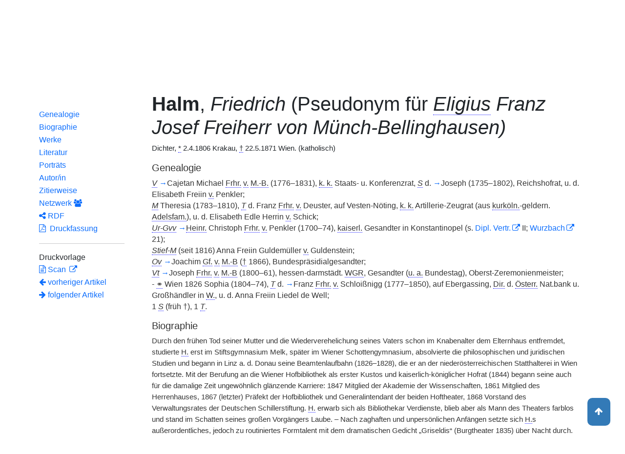

--- FILE ---
content_type: text/html;charset=UTF-8
request_url: https://www.deutsche-biographie.de/pnd118720074.html
body_size: 25665
content:
<!DOCTYPE html>
<html>

<head>
    <meta charset="utf-8"/>
    <meta http-equiv="X-UA-Compatible" content="IE=edge,chrome=1"/>
    <meta name="description" content="Deutsche Biographie"/>
    <meta name="viewport" content="width=device-width"/>
    <link rel="stylesheet" href="/css/reset.css"/>
    <link rel="stylesheet" href="/webjars/bootstrap/5.3.7/css/bootstrap.min.css"/>
    <link rel="stylesheet" href="/css/leaflet.draw.css"/>
    <link rel="stylesheet" href="/webjars/jquery-ui/1.14.1/jquery-ui.min.css"/>
    <link rel="stylesheet" href="/css/idangerous.swiper.css"/>
    <link rel="stylesheet" href="/css/leaflet.css"/>
    <link rel="stylesheet" href="/css/magnific.css"/>
    <link rel="stylesheet" href="/css/font-awesome-4.7.0/css/font-awesome.min.css"/>
    <link rel="stylesheet" href="/css/leaflet.awesome-markers.css"/>
    <link rel="stylesheet" href="/css/wtree.css"/>
    <link rel="stylesheet" href="/css/timeline.css"/>
    <link rel="stylesheet" href="/css/print.css" media="print"/>
    <link rel="stylesheet" href="/css/main.css"/>
    <link rel="stylesheet" type="text/css" href="/css/font-work-sans-200.css"/>
    <link rel='shortcut icon' href="/favicon.ico"/>
    <link rel="search" type="application/opensearchdescription+xml" title="NDB: Search" href="/opensearch.xml" />

    
    <link rel="canonical" href="https://www.deutsche-biographie.de/gnd118720074.html"/>
    
    

    <title>Deutsche Biographie - Halm, Friedrich</title>
    <meta name="dc.title" content="Halm, Friedrich - Deutsche Biographie"/>
    <meta name="dc.subject"
          content="Halm, Friedrich , Metadaten, Linkverzeichnis, ADB,NDB, Neue Deutsche Biographie, Allgemeine Deutsche Biographie"/>
    
    
    
    <meta name="dc.identifier" content="https://www.deutsche-biographie.de/pnd118720074.html"/>
    <meta name="dc.bibliographicCitation"
          content="Vancsa, Kurt, &quot;Halm, Friedrich (Pseudonym für Eligius Franz Josef Freiherr von Münch-Bellinghausen)&quot; in: Neue Deutsche Biographie 7 (1966), S. 569 [Online-Version]; URL: https://www.deutsche-biographie.de/pnd118720074.html#ndbcontent"/>
    
    <meta name="dc.language" content="de"/>
    <meta name="dc.creator" content="Deutsche Biographie"/>
    <meta name="dc.publisher" content="Bayerische Staatsbibliothek"/>
    <meta name="dc.description"
          content="Biografische Information zu Halm, Friedrich, Biografienachweise, Quellen, Quellennachweise, Literatur, Literaturnachweise Portrait, Porträtnachweise, Objekte, Objektnachweise,    Verbindungen,    Orte , Münch-Bellinghausen, Eligius Franz Josef Freiherr von (richtiger Name (Halm ist Pseudonym)); Münch-Bellinghausen, Eligius Franz Joseph Freiherr von (richtiger Name (Halm ist Pseudonym)); Halm, Friedrich; Münch-Bellinghausen, Eligius Franz Josef Freiherr von (richtiger Name (Halm ist Pseudonym)); münch-bellinghausen, eligius franz josef freiherr von; Münch-Bellinghausen, Eligius Franz Joseph Freiherr von (richtiger Name (Halm ist Pseudonym)); münch-bellinghausen, eligius franz joseph freiherr von; Münch Bellinghausen, Eligius Franz Joseph von; Bellinghausen, Eligius Franz Joseph von Münch-; Munch-Bellinghausen, Eligius Franz Joseph von; Münch-Bellinghausen, Eligius F. von; Münch-Bellinghausen, Eligius Franz Joseph von; Bellinghausen, Eligius F. von; Bellinghausen, Eligius von M.-; Münch-Bellinghausen, Joachim E. von; Münch-Bellinghausen, Eligius von; Halm, Federico; Halm, Frederick; Halm, Frederico; Münch-Bellinghausen, Joachim Eligius von; Münch-Bellinghausen, Eligius Franz Josef; Bellinghausen, Eligius Franz Josef von; Münch Bellinghausen, Eligius, Freiherr von; Bellinghausen, Eligius Franz Joseph von, Freiherr; Münch, Eligius Franz Joseph von, Freiherr; Münch-Bellinghausen, Eligius Franz Joseph von, Freiherr; Münch-Bellinghausen, Eligius Franz Joseph"/>
    <meta name="dc.contributor"
          content="Vancsa, Kurt"/>
    <meta name="dc.rights" content="https://www.deutsche-biographie.de/impressum"/>
    <meta name="dc.created" content="01.02.2026"/>

    <script src="/webjars/jquery/3.7.1/jquery.min.js" type="text/javascript"></script>
    <script src="/webjars/jquery-ui/1.14.1/jquery-ui.min.js" type="text/javascript"></script>
    <script src="/webjars/popper.js/2.11.7/umd/popper.min.js" type="text/javascript"></script>
    <script src="/webjars/bootstrap/5.3.7/js/bootstrap.min.js"></script>
    <script src="/js/vendor/leaflet.js"></script>
    <script src="/js/vendor/leaflet.draw-src.js"></script>
    <script src="/js/vendor/oms.min.js"></script>
    <script src="/js/vendor/leaflet.awesome-markers.js"></script>
    <script src="/js/vendor/leaflet.markercluster.js"></script>

    <script src="/js/main.js"></script>
    <script src="/js/map_commons.js"></script>
    <script src="/js/facets.js"></script>
    <script src="/js/geo.js"></script>
    <script src="/js/group.js"></script>
    <script src="/js/ndbDetailsInit.js"></script>
</head>

<body data-personid="sfz68427" data-orte="Krakau@50.0617795,19.9376173@geburt;Krakau@50.0617795,19.9376173@wirk;Wien@48.2084672,16.3730907@wirk;Konstantinopel@41.0279801,28.9750523@wirk;Melk@48.2272068,15.3369992@wirk;Ravenna@44.4161414,12.2017617@wirk;Marburg@50.8117327,8.7757742@wirk;Linz@48.3058789,14.2865628@wirk;Krakau@50.0617795,19.9376173@wirk;Bologna@44.4936714,11.3430347@wirk;Wien@48.2084672,16.3730907@tod">


    <div id="header-canvas" class="border-bottom">
    <div class="container">
    <nav class="navbar navbar-expand-lg">
        <div class="container-fluid">
            <div id="logo" class="navbar-brand">
                <a
                        href="/home">
                    <span class="darkerBlue">Deutsche</span>
                    <span class="lighterblue">Biographie</span>
                </a>
            </div>
            <button class="navbar-toggler" type="button" data-bs-toggle="collapse" data-bs-target="#navbarSupportedContent" aria-controls="navbarSupportedContent" aria-expanded="false" aria-label="Toggle navigation">
                <span class="navbar-toggler-icon"></span>
            </button>
            <div class="collapse navbar-collapse" id="navbarSupportedContent">
                <ul class="d-flex ms-auto" id="header-menu">
                    <li class="nav-item dropdown mx-2">
                        <a class="nav-link dropdown-toggle" href="#" role="button" data-bs-toggle="dropdown">Suche</a>
                        <ul class="dropdown-menu">
                            <li><a class="dropdown-item" href="/" >Einfache Suche</a></li>
                            <li><a class="dropdown-item" href="/extendedsearch">Erweiterte Suche</a></li>
                            <li><a class="dropdown-item" href="/searchByPlace">Kartensuche</a></li>
                            <li><a class="dropdown-item" href="/searchBySpread">Geographische Verteilung</a></li>
                            <li><a class="dropdown-item" href="/alpha">Blättern</a></li>
                        </ul>
                    </li>
                    <li class="nav-item dropdown mx-2">
                        <a class="nav-link dropdown-toggle" href="#" role="button" data-bs-toggle="dropdown">Projekt</a>
                        <ul class="dropdown-menu">
                            <li><a class="dropdown-item" href="/ueber">Über das Projekt</a></li>
                            <li><a class="dropdown-item" href="/partner" >Partner</a></li>
                            <li><a class="dropdown-item" href="/vernetzte_angebote">Vernetzte Angebote</a></li>
                            <li><a class="dropdown-item" href="/aktuelles">Meldungen</a></li>
                        </ul>
                    </li>
                    <li class="mx-2"><a class="nav-link active" href="hilfe">Hilfe</a></li>
                    <li class="mx-2"><a class="nav-link active no-tooltip" href="/pnd118720074.html?language=en">English</a></li>
                </ul>
            </div>
        </div>
    </nav>
    </div>
    </div>


<main>
  <button onclick="topFunction()" id="backToTopBtn" title="Go to top">
    <span class="fa fa-arrow-up"></span>
  </button>
  <div id="content" class="container">
    
    <ul class="nav nav-tabs justify-content-center mx-0" id="detailTab" role="tablist">
        <li class="nav-item" role="presentation">
            <button class="nav-link active" id="home-tab"
                    data-bs-toggle="tab" data-bs-target="#index-tab-pane" dt="#"
                    type="button" role="tab">Übersicht</button>
        </li>
        <li class="nav-item" role="presentation">
            <button class="nav-link" id="profile-tab"
                    data-bs-toggle="tab" data-bs-target="#ndb-tab-pane" dt="#ndbcontent"
                    type="button" role="tab" >
                <abbr class="abbr" title="Neue Deutsche Biographie">NDB</abbr>&nbsp;
                <span>7 (1966)</span>
            </button>
        </li>
        <li class="nav-item" role="presentation">
            <button class="nav-link" id="contact-tab"
                    data-bs-toggle="tab" data-bs-target="#adb-tab-pane" dt="#adbcontent"
                    type="button" role="tab">
                <abbr class="abbr" title="Allgemeine Deutsche Biographie">ADB</abbr>&nbsp;
                <span>22 (1885)</span>
            </button>
        </li>
        <li class="nav-item" role="presentation">
            <button class="nav-link" id="disabled-tab"
                    data-bs-toggle="tab" data-bs-target="#dbo-tab-pane" dt="#dbocontent"
                    type="button" role="tab" disabled="disabled">
              <abbr class="abbr" title="Neue Deutsche Biographie">NDB</abbr>-online
            </button>
        </li>
    </ul>

    
    <div class="col-xs-12">
      <div class="tab-content" id="myTabContent">
        <div class="tab-pane fade show active" id="index-tab-pane" role="tabpanel" aria-labelledby="home-tab" tabindex="0">
          

<div class="row">
    <!-- Navigation -->
    <div class="navigationSidebar col-xs-12 col-md-2 mt-3">
        
    <ul class="nav flex-md-column justify-content-center nav-underline navigationSidebar mt-3">

        
        <li>
            <a class="nav-link openAccordion" href="#" data-bs-target="#indexcontent_Bio">Biographien</a>
        </li>
        
        <li>
            <a class="nav-link openAccordion" href="#" data-bs-target="#indexcontent_Que">Quellen</a>
        </li>
        
        <li>
            <a class="nav-link openAccordion" href="#" data-bs-target="#indexcontent_Lit">Literatur</a>
        </li>
        
        <li>
            <a class="nav-link openAccordion" href="#" data-bs-target="#indexcontent_Obj">Objekte</a>
        </li>
        
        <li>
            <a class="nav-link openAccordion" href="#" data-bs-target="#indexcontent_Por">Porträts</a>
        </li>
        




        <li>
            <a class="nav-link openAccordion" href="#" data-bs-target="#outbound-persons">Ausgehende Verknüpfungen</a>
        </li>

        <li>
            <a class="nav-link openAccordion" href="#" data-bs-target="#inbound-link">Eingehende Verknüpfungen</a>
        </li>






        <li>
            <a class="nav-link" href="/graph?id=sfz68427">
                Netzwerk
                <span class="fa fa-group"></span>
            </a>
        </li>

        <li><a class="nav-link" href="#indexcontent_orte">Orte</a></li>

        <li><a class="nav-link" href="#indexcontent_zitier">Zitierweise</a></li>
    </ul>

    </div>
    <!-- Content -->
    <div class="col-xs-12 col-md-10">
        <h1>Halm, Friedrich</h1>

        

    
    <dl class="row mt-5" id="personen-dl">

        
            <dt class="col-sm-3">Lebensdaten</dt>
            <dd class="col-sm-9">1806  –  1871</dd>
        

        
            <dt class="col-sm-3">Geburtsort</dt>
            <dd class="col-sm-9">
                <a href="/search?ortArt=geb&amp;ort=Krakau&amp;st=erw"
                   title="Andere Personen mit Geburtsort Krakau suchen">Krakau</a>
            </dd>
        

        
            <dt class="col-sm-3">Sterbeort</dt>
            <dd class="col-sm-9">
                <a href="/search?ortArt=ste&amp;ort=Wien&amp;st=erw"
                   title="Andere Personen mit Sterbeort Wien suchen">Wien</a>
            </dd>
        

        
            <dt class="col-sm-3">Beruf/Funktion</dt>
            <dd class="col-sm-9">
                
                    
                    <a href="/search?beruf=Dichter&amp;st=erw" title="Andere Personen mit Beruf Dichter suchen">Dichter</a>
                
                    <span>;</span>
                    <a href="/search?beruf=Generalintendant&amp;st=erw" title="Andere Personen mit Beruf Generalintendant suchen">Generalintendant</a>
                
                    <span>;</span>
                    <a href="/search?beruf=Schriftsteller&amp;st=erw" title="Andere Personen mit Beruf Schriftsteller suchen">Schriftsteller</a>
                
                    <span>;</span>
                    <a href="/search?beruf=Freiherr&amp;st=erw" title="Andere Personen mit Beruf Freiherr suchen">Freiherr</a>
                
            </dd>
        

        
            <dt class="col-sm-3">Konfession</dt>
            <dd class="col-sm-9">katholisch</dd>
        

        

            <dt class="col-sm-3">Normdaten</dt>
            <dd class="col-sm-9">
                
                    <a href="http://d-nb.info/118720074"
                       title="Normdatei"
                       target="_blank">GND: 118720074</a>
                    <span>|</span>
                    <a href="http://swb.bsz-bw.de/DB=2.104/SET=1/TTL=1/CMD?ACT=SRCHA&amp;IKT=2999&amp;TRM=118720074"
                       title="Die GND aus der Katalogisierungsdatenbank des Südwestdeutschen Bibliotheksverbundes"
                       target="_blank">OGND</a>

                    <span>|</span>
                        <a href="http://viaf.org/viaf/66610632"
                           title="Virtual International Authority File"
                           target="_blank">VIAF: 66610632</a>
                    
                    
                
            </dd>
        

        
            <dt class="col-sm-3">Namensvarianten</dt>
            <dd class="col-sm-9">
                
    <div class="accordion accordion-flush" id="accordionFlushExample">
        <div class="accordion-item">
            <h2 class="accordion-header">
                <button class="accordion-button collapsed" type="button"  data-bs-toggle="collapse" data-bs-target="#flush-collapseOne">Münch-Bellinghausen, Eligius Franz Josef Freiherr von (richtiger Name (Halm ist Pseudonym))</button>
            </h2>
            <div id="flush-collapseOne" class="accordion-collapse collapse" data-bs-parent="#accordionFlushExample">
                <ul>
                    <li>Münch-Bellinghausen, Eligius Franz Josef Freiherr von (richtiger Name (Halm ist Pseudonym))</li>
                    <li>Münch-Bellinghausen, Eligius Franz Joseph Freiherr von (richtiger Name (Halm ist Pseudonym))</li>
                    <li>Halm, Friedrich</li>
                    <li>Münch-Bellinghausen, Eligius Franz Josef Freiherr von (richtiger Name (Halm ist Pseudonym))</li>
                    <li>münch-bellinghausen, eligius franz josef freiherr von</li>
                    <li>Münch-Bellinghausen, Eligius Franz Joseph Freiherr von (richtiger Name (Halm ist Pseudonym))</li>
                    <li>münch-bellinghausen, eligius franz joseph freiherr von</li>
                    <li>Münch Bellinghausen, Eligius Franz Joseph von</li>
                    <li>Bellinghausen, Eligius Franz Joseph von Münch-</li>
                    <li>Munch-Bellinghausen, Eligius Franz Joseph von</li>
                    <li>Münch-Bellinghausen, Eligius F. von</li>
                    <li>Münch-Bellinghausen, Eligius Franz Joseph von</li>
                    <li>Bellinghausen, Eligius F. von</li>
                    <li>Bellinghausen, Eligius von M.-</li>
                    <li>Münch-Bellinghausen, Joachim E. von</li>
                    <li>Münch-Bellinghausen, Eligius von</li>
                    <li>Halm, Federico</li>
                    <li>Halm, Frederick</li>
                    <li>Halm, Frederico</li>
                    <li>Münch-Bellinghausen, Joachim Eligius von</li>
                    <li>Münch-Bellinghausen, Eligius Franz Josef</li>
                    <li>Bellinghausen, Eligius Franz Josef von</li>
                    <li>Münch Bellinghausen, Eligius, Freiherr von</li>
                    <li>Bellinghausen, Eligius Franz Joseph von, Freiherr</li>
                    <li>Münch, Eligius Franz Joseph von, Freiherr</li>
                    <li>Münch-Bellinghausen, Eligius Franz Joseph von, Freiherr</li>
                    <li>Münch-Bellinghausen, Eligius Franz Joseph</li>
                </ul>
            </div>
        </div>
    </div>

            </dd>
        


    </dl>



        

    <h2 class="subHeading">Vernetzte Angebote</h2>
    <div class="accordion accordion-flush" id="index-accordion">
        <div class="accordion-item">
            <h3 class="accordion-header">
                <button class="accordion-button collapsed sub-heading-accordion" type="button" data-bs-toggle="collapse"
                        data-bs-target="#indexcontent_Bio">Biografische Lexika/Biogramme</button>
            </h3>
            <div id="indexcontent_Bio" class="accordion-collapse collapse show"
                 data-bs-parent="#index-accordion">
                <ul>
                    <li  >
                        <a target="_blank" href="https://www.biographien.ac.at/cgi-bin/gndresolver?gnd=118720074">
                            *  Österreichisches Biographisches
                        Lexikon 1815-1950 [2003-] 
                        </a>
                    </li>
                    <li  >
                        <a target="_blank" href="http://www.musiklexikon.ac.at/cgi-bin/gndresolver?gnd=118720074">
                            *  Österreichisches Musiklexikon online [2002-2006] 
                        </a>
                    </li>
                    <li  >
                        <a target="_blank" href="https://www.geschichtewiki.wien.gv.at/Special:URIResolver/?curid=2677">
                            Personen im Wien Geschichte Wiki [2012-] 
                        </a>
                    </li>
                    <li  >
                        <a target="_blank" href="#ndbcontent">
                            * Neue Deutsche Biographie (NDB) [1966]  Autor/in: Vancsa, Kurt (1966) 
                        </a>
                    </li>
                    <li  >
                        <a target="_blank" href="#adbcontent">
                            * Allgemeine Deutsche Biographie (ADB) [1875-1912]  Autor/in: Schönbach, Anton (1885) 
                        </a>
                    </li>
                </ul>
            </div>
        </div>
        <div class="accordion-item">
            <h3 class="accordion-header">
                <button class="accordion-button collapsed sub-heading-accordion" type="button" data-bs-toggle="collapse"
                        data-bs-target="#indexcontent_Que">Quellen(nachweise)</button>
            </h3>
            <div id="indexcontent_Que" class="accordion-collapse collapse show"
                 data-bs-parent="#index-accordion">
                <ul>
                    <li  >
                        <a target="_blank" href="http://kalliope-verbund.info/de/eac?eac.id=118720074">
                            * Kalliope-Verbund
                        </a>
                    </li>
                    <li  >
                        <a target="_blank" href="http://www.historische-kommission-muenchen-editionen.de/beacond/oenlv.php?pnd=118720074">
                            Verzeichnis der künstlerischen, wissenschaftlichen und kulturpolitischen Nachlässe in Österreich
                        </a>
                    </li>
                    <li  >
                        <a target="_blank" href="https://www.archivportal-d.de/person/gnd/118720074">
                            Archivportal-D
                        </a>
                    </li>
                    <li  >
                        <a target="_blank" href="http://www.historische-kommission-muenchen-editionen.de/beacond/kallias.php?pnd=118720074">
                            * Deutsches Literaturarchiv Marbach - Kallías
                        </a>
                    </li>
                    <li  >
                        <a target="_blank" href="https://www.tripota.uni-trier.de/beacon.php?ID=118720074">
                            Trierer Porträtdatenbank (Künstler und Dargestellte)
                        </a>
                    </li>
                    <li  >
                        <a target="_blank" href="http://www.historische-kommission-muenchen-editionen.de/beacond/simplicis.php?pnd=118720074">
                            Personenliste &quot;Simplicissimus&quot; 1896 bis 1944 (Online-Edition)
                        </a>
                    </li>
                </ul>
            </div>
        </div>
        <div class="accordion-item">
            <h3 class="accordion-header">
                <button class="accordion-button collapsed sub-heading-accordion" type="button" data-bs-toggle="collapse"
                        data-bs-target="#indexcontent_Lit">Literatur(nachweise)</button>
            </h3>
            <div id="indexcontent_Lit" class="accordion-collapse collapse show"
                 data-bs-parent="#index-accordion">
                <ul>
                    <li  >
                        <a target="_blank" href="http://www.gateway-bayern.de/opensearch?rfr_id=LinkedOpenData%3ABeacon&amp;rft.au=%28DE-588%29118720074">
                            Katalog des Bibliotheksverbundes Bayern (BVB)
                        </a>
                    </li>
                    <li  >
                        <a target="_blank" href="https://opacplus.bsb-muenchen.de/discovery/search?vid=49BVB_BSB:VU1&amp;query=any,contains,118720074">
                            * Katalog der Bayerischen Staatsbibliothek München (BSB)
                        </a>
                    </li>
                    <li  >
                        <a target="_blank" href="https://www.deutsche-digitale-bibliothek.de/person/gnd/118720074">
                            Deutsche Digitale Bibliothek
                        </a>
                    </li>
                    <li  >
                        <a target="_blank" href="https://www.archivportal-d.de/person/gnd/118720074">
                            Archivportal - D
                        </a>
                    </li>
                    <li  >
                        <a target="_blank" href="https://data.cerl.org/thesaurus/cnp00398861">
                            Thesaurus des Consortium of European Research Libraries (CERL)
                        </a>
                    </li>
                    <li  >
                        <a target="_blank" href="http://swb.bsz-bw.de/DB=2.114/CMD?ACT=SRCHA&amp;IKT=2011&amp;TRM=gnd:118720074&amp;REC=2">
                            Normdateneintrag des Südwestdeutschen Bibliotheksverbundes (SWB)
                        </a>
                    </li>
                    <li  >
                        <a target="_blank" href="http://www.historische-kommission-muenchen-editionen.de/beacond/kallias.php?pnd=118720074">
                            * Deutsches Literaturarchiv Marbach - Kallías
                        </a>
                    </li>
                    <li  >
                        <a target="_blank" href="https://search.obvsg.at/primo-explore/search?query=any,contains,118720074&amp;tab=default_tab&amp;search_scope=OBV_Gesamt&amp;vid=OBV&amp;offset=0">
                            Österreichischer Bibliothekenverbund (OBV)
                        </a>
                    </li>
                    <li  >
                        <a target="_blank" href="http://resolver.hebis.de/wikimedia/pndresolver/118720074">
                             Gemeinsamer Verbundkatalog (GBV)
                        </a>
                    </li>
                    <li  >
                        <a target="_blank" href="#ndbcontent_literatur">
                            * Literaturnachweis in der Neuen Deutschen Biographie (NDB)
                        </a>
                    </li>
                    <li  >
                        <a target="_blank" href="#ndbcontent_werke">
                            * Werknachweis in der Neuen Deutschen Biographie (NDB)
                        </a>
                    </li>
                    <li  >
                        <a target="_blank" href="https://www.musiconn.de/musiconnsearch/Blender/Results?lookfor=118720074">
                            * musiconn - Für vernetzte Musikwissenschaft
                        </a>
                    </li>
                    <li  >
                        <a target="_blank" href="https://performing-arts.eu/agent/gnd_118720074">
                            Personen im Fachinformationsdienst Darstellende Kunst
                        </a>
                    </li>
                    <li  >
                        <a target="_blank" href="https://www.deutschestextarchiv.de/api/pnd/118720074">
                            Deutsches Textarchiv (Autoren)
                        </a>
                    </li>
                    <li  >
                        <a target="_blank" href="https://www.geschichtewiki.wien.gv.at/Special:URIResolver/?curid=2677">
                            Personen im Wien Geschichte Wiki [2012-] 
                        </a>
                    </li>
                    <li  >
                        <a target="_blank" href="https://opac.rism.info/search?View=rism&amp;q=118720074">
                            * Internationales Quellenlexikon der Musik (RISM)
                        </a>
                    </li>
                </ul>
            </div>
        </div>
        <div class="accordion-item">
            <h3 class="accordion-header">
                <button class="accordion-button collapsed sub-heading-accordion" type="button" data-bs-toggle="collapse"
                        data-bs-target="#indexcontent_Obj">Objekt/Werk(nachweise)</button>
            </h3>
            <div id="indexcontent_Obj" class="accordion-collapse collapse show"
                 data-bs-parent="#index-accordion">
                <ul>
                    <li  >
                        <a target="_blank" href="https://www.archivportal-d.de/person/gnd/118720074">
                            Archivportal-D
                        </a>
                    </li>
                    <li  >
                        <a target="_blank" href="https://datenbank.museum-kassel.de/?gnd-p=118720074">
                            Objektdatenbank der Museumslandschaft Hessen Kassel
                        </a>
                    </li>
                    <li  >
                        <a target="_blank" href="https://www.bildindex.de/gnd-beacon/118720074">
                            *  Bildindex der Kunst und Architektur - GND-referenzierte Personen [2018] 
                        </a>
                    </li>
                    <li  >
                        <a target="_blank" href="https://www.graphikportal.org/gnd-beacon/118720074">
                            *  Graphikportal - Akteure (Künstler, Verleger, Auftraggeber etc.) [2018] 
                        </a>
                    </li>
                </ul>
            </div>
        </div>
        <div class="accordion-item">
            <h3 class="accordion-header">
                <button class="accordion-button collapsed sub-heading-accordion" type="button" data-bs-toggle="collapse"
                        data-bs-target="#indexcontent_Por">Porträt(nachweise)</button>
            </h3>
            <div id="indexcontent_Por" class="accordion-collapse collapse show"
                 data-bs-parent="#index-accordion">
                <ul>
                    <li  >
                        <a target="_blank" href="http://www.virtuelles-kupferstichkabinett.de/service/beacon?gnd=118720074">
                            Virtuelles Kupferstichkabinett
                        </a>
                    </li>
                    <li  >
                        <a target="_blank" href="#ndbcontent_portraits">
                            * Porträtnachweis in der Neuen Deutschen Biographie (NDB)
                        </a>
                    </li>
                    <li  >
                        <a target="_blank" href="http://www.historische-kommission-muenchen-editionen.de/beacond/barch-bild.php?pnd=118720074">
                            * Bildarchiv im Bundesarchiv
                        </a>
                    </li>
                </ul>
            </div>
        </div>
    </div>


        
    <h2 class="subHeading">Verknüpfungen</h2>

    <div class="accordion accordion-flush" id="verknuepfungen-accordion">
        <div class="accordion-item">
            <h3 class="accordion-header">
                <button class="accordion-button collapsed sub-heading-accordion" type="button" data-bs-toggle="collapse" data-bs-target="#outbound-persons" >Von der Person ausgehende Verknüpfungen</button>
            </h3>
            <div id="outbound-persons" class="accordion-collapse collapse" data-bs-parent="#verknuepfungen-accordion">
                <div>
                    <h5 >Personen in der NDB Genealogie</h5>
                    <ul>
                        <li>
                            <a href="sfz66997.html">Münch-Bellinghausen, Cajetan Michael Freiherr von</a>
                        </li>
                        <li>
                            <a href="sfz66993.html">Münch-Bellinghausen, Franz Joseph Freiherr von</a>
                        </li>
                        <li>
                            <a href="sfz66994.html">Münch-Bellinghausen, Joachim Graf von</a>
                        </li>
                        <li>
                            <a href="sfz66996.html">Münch-Bellinghausen, Joseph Freiherr von</a>
                        </li>
                        <li>
                            <a href="sfz26622.html">Penkler, Heinrich Christoph Freiherr von</a>
                        </li>
                        <li>
                            <a href="sfz26720.html">Schloißnigg, Franz Freiherr von</a>
                        </li>
                    </ul>
                </div>
                <div>
                    <h5 >Personen im NDB Artikel</h5>
                    <ul>
                        <li>
                            <a href="sfz76236.html">Rettich, Julie</a>
                        </li>
                    </ul>
                </div>
                
                
                
            </div>
        </div>

        <div class="accordion-item">
            <h3 class="accordion-header">
                <button class="accordion-button collapsed sub-heading-accordion" type="button" data-bs-toggle="collapse" data-bs-target="#inbound-link" >Verknüpfungen auf die Person andernorts</button>
            </h3>
            <div id="inbound-link" class="accordion-collapse collapse" data-bs-parent="#verknuepfungen-accordion">
                <ul>
                    
                    
                    <li>
                        <a href="./sfz48402.html#ndbcontent_sfz68427">
                            NDB 13 (1982), S. 691 (Laube, Heinrich)
                        </a>
                    </li>
                    <li>
                        <a href="./sfz66994.html#ndbcontent_sfz68427">
                            NDB 18 (1997), S. 520* (Münch-Bellinghausen, Joachim Eduard Graf von)
                        </a>
                    </li>
                    <li>
                        <a href="./sfz48728.html#ndbcontent_sfz68427">
                            NDB 23 (2007), S. 298 in Artikel Schneider (Schneider, Hermann)
                        </a>
                    </li>
                </ul>
            </div>
        </div>

        
    </div>


        
    <div class="artikel row">

        <h2 id="indexcontent_orte" class="anchor subHeading">Orte</h2>

        <div id="map" class="detail-map"></div>
        <div class="mapLegend">
            <h5>Symbole auf der Karte</h5>

            <div class="legendItem">
                <img src="/img/marker-geburtsort.png" alt="Marker Geburtsort"/>
                <span>Geburtsort</span>
            </div>
            <div class="legendItem">
                <img src="/img/marker-wirkungsort.png" alt="Marker Wirkungsort"/>
                <span>Wirkungsort</span>
            </div>
            <div class="legendItem">
                <img src="/img/marker-sterbeort.png" alt="Marker Sterbeort"/>
                <span>Sterbeort</span>
            </div>
            <div class="legendItem">
                <img src="/img/marker-grabort.png" alt="Marker Begräbnisort"/>
                <span>Begräbnisort</span>
            </div>
        </div>

        <div class="col-xs-12">
            <p class="smaller">Auf der Karte werden im Anfangszustand bereits alle zu der Person lokalisierten Orte eingetragen und bei Überlagerung je nach Zoomstufe zusammengefaßt. Der Schatten des Symbols ist etwas stärker und es kann durch Klick aufgefaltet werden. Jeder Ort bietet bei Klick oder Mouseover einen Infokasten. Über den Ortsnamen kann eine Suche im Datenbestand ausgelöst werden.</p>
        </div>
    </div>


        
    <div class="artikel row">
        <h4 id="indexcontent_zitier" class="anchor subHeading">
            Zitierweise
        </h4>

        <p>
            Halm, Friedrich, Indexeintrag: Deutsche Biographie, https://www.deutsche-biographie.de/pnd118720074.html [01.02.2026].
        </p>
        <p>
            <a class="rights" href="https://creativecommons.org/publicdomain/zero/1.0/deed.de" target="_blank"
               title="Metadaten und Linkverzeichnis unter CC0">
                <img alt="CC0" src="/img/cc-zero.png">
            </a>
        </p>
    </div>

    </div>
</div>


        </div>
        <div class="tab-pane fade" id="ndb-tab-pane" role="tabpanel" aria-labelledby="profile-tab" tabindex="0">
          
    <div class="row" id="ndbcontent">
        <!-- Navigation -->
        <div class="navigationSidebar col-xs-12 col-md-2">
            
    <ul class="nav flex-md-column justify-content-center nav-underline navigationSidebar mt-3">
        <li class="nav-item active" role="presentation">
            <a class="nav-link"href="#ndbcontent_genealogie">Genealogie</a>
        </li>
        <li class="nav-item" role="presentation">
            <a class="nav-link"href="#ndbcontent_leben">Biographie</a>
        </li>
        
        <li class="nav-item" role="presentation">
            <a class="nav-link"href="#ndbcontent_werke">Werke</a>
        </li>
        <li class="nav-item" role="presentation">
            <a class="nav-link"href="#ndbcontent_literatur">Literatur</a>
        </li>
        <li class="nav-item" role="presentation">
            <a class="nav-link"href="#ndbcontent_portraits">Porträts</a>
        </li>
        <li class="nav-item" role="presentation">
            <a class="nav-link"href="#ndbcontent_autor">Autor/in</a>
        </li>
        <li class="nav-item" role="presentation">
            <a class="nav-link"href="#ndbcontent_zitierweise">Zitierweise</a>
        </li>
        <!-- Netwerk -->
        <li class="nav-item">
            <a class="nav-link"href="/graph?id=sfz68427">
                Netzwerk
                <span class="fa fa-group"></span>
            </a>
        </li>

        <li class="nav-item">
            <a class="nav-link"href="/downloadRDF?url=sfz68427.rdf">
                <i class="fa fa-share-alt"></i> RDF</a>
        </li>
        <li class="nav-item">
            <a class="nav-link"href="/downloadPDF?url=sfz68427.pdf">
                <i class="fa fa-file-pdf-o"></i>
                &nbsp;Druckfassung
            </a>
        </li><hr/>
        <li>
            Druckvorlage
        </li>
        <li class="nav-item" title="NDB 7 (1966), S. 569">
            <a class="nav-link" href="http://daten.digitale-sammlungen.de/bsb00016325/image_583">
                <i class="fa fa-file-text-o"></i>
                Scan
            </a>
        </li>
        
    <!--div class="col-xs-12 detailPagination">-->
        <li class="nav-item">
        <a class="nav-link" href="sfz25653.html#ndbcontent">
            <i class="fa fa-arrow-left"></i>
            <!--th:block th:text="${prev.name}"/-->
            vorheriger Artikel
        </a>
        </li>
        <li class="nav-item">
        <a class="nav-link" href="sfz25656.html#ndbcontent">
            <!--th:block th:text="${next.name}"/-->
            <i class="fa fa-arrow-right"></i>
            folgender Artikel     
        </a>
    </li>
    <!-- </div>-->


    </ul>

        </div>
        <!-- Content -->
        <div class="col-xs-12 col-md-10">

            <ul class="bioartikel">
                <li>
                    <h1><p></p><h1 class='persName'><span class='bold'>Halm</span>, <span class='italics'>Friedrich</span> (Pseudonym für <span class='italics'><abbr title='geändert aus: Elegius [d. Red.]'>Eligius</abbr> Franz Josef Freiherr von Münch-Bellinghausen)</span></h1><p>
 Dichter, <abbr title='geboren'>*</abbr> 2.4.1806 Krakau, <abbr title='gestorben'>†</abbr> 22.5.1871 Wien. (katholisch)</p></h1>
                </li>
                <li class="artikel">
                    <h4 class="anchor subHeading" id="ndbcontent_genealogie">
                        Genealogie
                    </h4>
                    <p class='small'><span class='abbr' title='Vater'><span class='italics'>V</span></span> <a id="ndbcontent_sfz66997" href="sfz66997.html">→</a>Cajetan Michael <span class='abbr' title='Freiherr'>Frhr.</span> <span class='abbr' title='von'>v.</span> <span class='abbr' title='Münch-Bellinghausen'>M.-B.</span> (1776–1831), <span class='abbr' title='kaiserlich (und) königlich'>k. k.</span> Staats- u. Konferenzrat, <span class='abbr' title='Sohn'><span class='italics'>S</span></span> d. <a id="ndbcontent_sfz66993" href="sfz66993.html">→</a>Joseph (1735–1802), Reichshofrat, u. d.
Elisabeth Freiin <span class='abbr' title='von'>v.</span> Penkler;
<br/><span class='abbr' title='Mutter'><span class='italics'>M</span></span>
Theresia (1783–1810), <span class='abbr' title='Tochter'><span class='italics'>T</span></span> d.
Franz <span class='abbr' title='Freiherr'>Frhr.</span> <span class='abbr' title='von'>v.</span> Deuster, auf Vesten-Nöting, <span class='abbr' title='kaiserlich (und) königlich'>k. k.</span> Artillerie-Zeugrat (aus <span class='abbr' title='kurkölnisch'>kurköln.</span>-geldern. <span class='abbr' title='Adelsfamilie'>Adelsfam.</span>), u. d.
Elisabeth Edle Herrin <span class='abbr' title='von'>v.</span> Schick;
<br/><span class='abbr' title='Urgroßvater väterlicherseits'><span class='italics'>Ur-Gvv</span></span> <a id="ndbcontent_sfz26622" href="sfz26622.html">→</a><span class='abbr' title='Heinrich'>Heinr.</span> Christoph <span class='abbr' title='Freiherr'>Frhr.</span> <span class='abbr' title='von'>v.</span> Penkler (1700–74), <span class='abbr' title='kaiserlich'>kaiserl.</span> Gesandter in Konstantinopel (s. <a  href="http://www.ndb.badw.de/ndb_kurztitel.htm#Dipl_Vertr">Dipl. Vertr.</a> II; <a  href="http://www.ndb.badw.de/ndb_kurztitel.htm#Wurzbach">Wurzbach</a> 21);
<br/><span class='abbr' title='Stiefmutter'><span class='italics'>Stief-M</span></span> (seit 1816) Anna Freiin Guldemüller <span class='abbr' title='von'>v.</span> Guldenstein;
<br/><span class='abbr' title='Onkel väterlicherseits'><span class='italics'>Ov</span></span> <a id="ndbcontent_sfz66994" href="sfz66994.html">→</a>Joachim <span class='abbr' title='Graf'>Gf.</span> <span class='abbr' title='von'>v.</span> <span class='abbr' title='Münch-Bellinghausen'>M.-B</span> (<abbr title='gestorben'>†</abbr> 1866), Bundespräsidialgesandter;
<br/><span class='abbr' title='Vetter'><span class='italics'>Vt</span></span> <a id="ndbcontent_sfz66996" href="sfz66996.html">→</a>Joseph <span class='abbr' title='Freiherr'>Frhr.</span> <span class='abbr' title='von'>v.</span> <span class='abbr' title='Münch-Bellinghausen'>M.-B</span> (1800–61), hessen-darmstädt. <span class='abbr' title='Wirklicher Geheimer Rat'>WGR</span>, Gesandter (<span class='abbr' title='unter anderem, und andere'>u. a.</span> Bundestag), Oberst-Zeremonienmeister;
<br/> - <abbr title='verheiratet'>⚭</abbr> Wien 1826
Sophia (1804–74), <span class='abbr' title='Tochter'><span class='italics'>T</span></span> d. <a id="ndbcontent_sfz26720" href="sfz26720.html">→</a>Franz <span class='abbr' title='Freiherr'>Frhr.</span> <span class='abbr' title='von'>v.</span> Schloißnigg (1777–1850), auf Ebergassing, <span class='abbr' title='Direktor'>Dir.</span> d. <span class='abbr' title='Österreichisch'>Österr.</span> Nat.bank u. Großhändler in <span class='abbr' title='Wien'>W.</span>, u. d.
Anna Freiin Liedel de Well;
<br/>1 <span class='abbr' title='Sohn'><span class='italics'>S</span></span> (früh †), 1 <span class='abbr' title='Tochter'><span class='italics'>T</span></span>.
</p>
                </li>

                <li class="artikel">
                    <h4 class="anchor subHeading" id="ndbcontent_leben">
                        Biographie
                    </h4>
                    <p>Durch den frühen Tod seiner Mutter und die Wiederverehelichung seines Vaters schon im Knabenalter dem Elternhaus entfremdet, studierte <span class='abbr' title='Halm'>H.</span> erst im Stiftsgymnasium Melk, später im Wiener Schottengymnasium, absolvierte die philosophischen und juridischen Studien und begann in Linz a. d. Donau seine Beamtenlaufbahn (1826–1828), die er an der niederösterreichischen Statthalterei in Wien fortsetzte. Mit der Berufung an die Wiener Hofbibliothek als erster Kustos und kaiserlich-königlicher Hofrat (1844) begann seine auch für die damalige Zeit ungewöhnlich glänzende Karriere: 1847 Mitglied der Akademie der Wissenschaften, 1861 Mitglied des Herrenhauses, 1867 (letzter) Präfekt der Hofbibliothek und Generalintendant der beiden Hoftheater, 1868 Vorstand des Verwaltungsrates der Deutschen Schillerstiftung. <span class='abbr' title='Halm'>H.</span> erwarb sich als Bibliothekar Verdienste, blieb aber als Mann des Theaters farblos und stand im Schatten seines großen Vorgängers Laube. – Nach zaghaften und unpersönlichen Anfängen setzte sich <span class='abbr' title='Halm'>H.</span>s außerordentliches, jedoch zu routiniertes Formtalent mit dem dramatischen Gedicht „Griseldis“ (Burgtheater 1835) über Nacht durch. <span class='abbr' title='Halm'>H.</span> blieb aber, weich und anschmiegsam auch im literarischen Schaffen, stoffhungrig und – ohne die nicht immer heilsame Lenkung durch seinen Melker Lehrer Enk von der Burg und seine platonische Freundin, die Burgschauspielerin
<a id="ndbcontent_sfz76236" href="sfz76236.html">→</a>Julie Rettich – unsicher, zumeist in den Grenzen des typischen Epigonendramas stecken. Mit dem thematisch aktuellen, in der Ausführung peinlichen „Fechter von Ravenna“ (Burgtheater 18.10.1854) entfachte er einen der berühmten Plagiat-Skandale. Mit dem Lustspiel „Verbot und Befehl“ (Burgtheater 29.3.1848) und dem dramatischen Gedicht „Wildfeuer“ (Burgtheater 18.10.1866) glückten ihm zwei Meisterwerke, die unter geschickter Regie heute noch ihre Wirkung erzielen würden. – Der Lyriker lebt von Heines und Rückerts Gnaden, hat aber doch in der Volksweise (Das taube Mütterlein) und vor allem in der Ballade (Die Brautnacht) seine eigenpersönliche Note. Die durchwegs heikle Thematik seiner kleistnahen Erzählungen (Die Marzipanliese, 1854; Das Haus an der Veronabrücke, 1862–64; Die Freundinnen, 1860) wird durch die überhitzte Gestaltung noch verstärkt.</p><p>Die ganze Problematik des Epigone-Seins kann an dieser interessanten Dichterpersönlichkeit nicht mehr allein vom Literarhistorischen her, sondern auch soziologisch und psychologisch verstanden und erklärt werden. <span class='abbr' title='Halm'>H.</span> war der literarische Repräsentant der sogenannten Makart-Zeit.</p>
                </li>

                <li class="artikel">
                    <h4 class="anchor subHeading" id="ndbcontent_werke">
                        <span>Werke</span>
                    </h4>
                    <p class='small'>
 Werke, 12 <span class='abbr' title='Bände'>Bde.</span>, <span class='abbr' title='herausgegeben'>hrsg.</span> <span class='abbr' title='von'>v.</span> F. Pachler u. E. Kuh, 1856-72;
<br/><span class='abbr' title='Auswahl'>Ausw.</span>, 4 <span class='abbr' title='Bände'>Bde.</span>, <span class='abbr' title='herausgegeben'>hrsg.</span> <span class='abbr' title='von'>v.</span> A. Schlossar, <span class='abbr' title='ohne Jahr'>o. J.</span> (1904) <span class='italics'>(<span class='abbr' title='Bibliographie'>Bibliogr.</span>)</span>;
<br/><span class='abbr' title='Auswahl'>Ausw.</span> in 4 T., <span class='abbr' title='herausgegeben'>hrsg.</span> <span class='abbr' title='von'>v.</span> R. Fürst (Bongs Goldene Klassiker-<span class='abbr' title='Bibliothek'>Bibl.</span>), <span class='abbr' title='ohne Jahr'>o. J.</span> (1910);
<br/>Ich bin nur ein Talent, <span class='abbr' title='herausgegeben'>hrsg.</span> <span class='abbr' title='von'>v.</span> K. Vancsa, 1965 <span class='italics'>(<span class='abbr' title='Werk(e)'>W</span>, <span class='abbr' title='Literatur'>L</span>).</span> - Briefwechsel mit M. Enk <span class='abbr' title='von'>v.</span> d. Burg, <span class='abbr' title='herausgegeben'>hrsg.</span> <span class='abbr' title='von'>v.</span> R. Schachinger, 1890. <abbr title='gestrichen: - [d. Red.]'>|</abbr></p>
                </li>

                <li class="artikel">
                    <h4 class="anchor subHeading" id="ndbcontent_nachlass">
                        <span>Nachlass</span>
                    </h4>
                    <p class='small'><span class='italics'>Nachlaß</span> in <span class='abbr' title='Nationalbibliothek'>Nat.bibl.</span> Wien.</p>
                </li>

                <li class="artikel">
                    <h4 class="anchor subHeading" id="ndbcontent_literatur">
                        <span>Literatur</span>
                    </h4>
                    <p class='small'>
<a  href="http://www.ndb.badw.de/ndb_kurztitel.htm#ADB">ADB</a> 22 <span class='italics'>(unter Münch-Bellinghausen)</span>;
<br/>F. Pachler, Jugend- u. Lehrj. d. Dichters F. <span class='abbr' title='Halm'>H.</span>, in: <span class='abbr' title='Österreich'>Österr.</span> <span class='abbr' title='Jahrbuch'>Jb.</span>, 1877, S. 182-251;
<br/>F. <span class='abbr' title='Halm'>H.</span> u. <span class='abbr' title='Familie'>Fam.</span> Rettich, mit <span class='abbr' title='ungedruckt'>ungedr.</span> Briefen, mitgeteilt <span class='abbr' title='von'>v.</span> A. Schlossar, in: <span class='abbr' title='Jahrbuch'>Jb.</span> d. Grillparzer-<span class='abbr' title='Gesellschaft(en)'>Ges.</span> 16, 1906, S. 52-98;
<br/>A. <span class='abbr' title='von'>v.</span> Weilen,
Julie Rettich, 1909;
<br/>H. Schneider, F. <span class='abbr' title='Halm'>H.</span> u. d. <span class='abbr' title='spanisch'>span.</span> Drama, 1909;
<br/>Ch. Reinecke, <span class='abbr' title='Studie(n)'>Stud.</span> <span class='abbr' title='zu, zum, zur'>z.</span> <span class='abbr' title='Halm'>H.</span>s <span class='abbr' title='Erzählungen'>Erzz.</span> u. ihrer Technik, 1912;
<br/>K. Vancsa, Neue <span class='abbr' title='Beiträge'>Btrr.</span> <span class='abbr' title='zu, zum, zur'>z.</span> Würdigung F. <span class='abbr' title='Halm'>H.</span>s, <span class='abbr' title='Dissertation'>Diss.</span> Wien 1927;
<br/>A. <span class='abbr' title='von'>v.</span> Morzé, M. Enk u. F. <span class='abbr' title='Halm'>H.</span>, in: <a  href="http://www.ndb.badw.de/ndb_kurztitel.htm#ZDP"><span class='abbr' title='Zeitschrift'>Zs.</span> f. <span class='abbr' title='deutsch'>dt.</span> <span class='abbr' title='Philologe, Philologin, Philologie'>Philol.</span></a> 63, 1938, S. 56-70;
<br/>K. Nahlik, F. <span class='abbr' title='Halm'>H.</span> u. d. Burgtheater, <span class='abbr' title='Dissertation'>Diss.</span> Wien 1949;
<br/>D. Arendt, Das novellist. Werk F. <span class='abbr' title='Halm'>H.</span>s, <span class='abbr' title='Dissertation'>Diss.</span> Marburg 1953 <span class='italics'>(<span class='abbr' title='ungedruckt'>ungedr.</span>)</span>;
<br/><a  href="http://www.ndb.badw.de/ndb_kurztitel.htm#Wurzbach">Wurzbach</a> 19;
<br/><a  href="http://www.ndb.badw.de/ndb_kurztitel.htm#Kosch_Lit_Lex">Kosch, Lit.-Lex.</a> <span class='italics'>(beide unter Münch-Bellinghausen).</span>
</p>
                </li>

                <li class="artikel">
                    <h4 class="anchor subHeading" id="ndbcontent_portraits">
                        <span>Porträts</span>
                    </h4>
                    <p class='small'>
<span class='abbr' title='Lithographie(n)'>Lith.</span> <span class='abbr' title='von'>v.</span> J. Kriehuber, 1858;
<br/><span class='abbr' title='von'>v.</span> G. Decker u. C. Binzer (Wien, <span class='abbr' title='Nationalbibliothek'>Nat.bibl.</span>, u. <span class='abbr' title='Histoire, Historia, Historie, History, Historiker'>Hist.</span> <span class='abbr' title='Museum'>Mus.</span> d. Stadt Linz);
<br/><span class='abbr' title='Gemälde'>Gem.</span> <span class='abbr' title='von'>v.</span> P. Fendi (Wien, <span class='abbr' title='Sammlung'>Slg.</span> <span class='abbr' title='Rittmeister'>Rittmstr.</span> C. Hardt);
<br/>Zeichnung <span class='abbr' title='von'>v.</span> J. Danhauser (Wien, <span class='abbr' title='Sammlung'>Slg.</span> Dr. A. Heymann);
<br/><a  href="http://www.ndb.badw.de/ndb_kurztitel.htm#Singer_I">H. W. Singer</a>, <span class='abbr' title='Allgemein'>Allg.</span> Bildniskat. IX, 1931, 66 305-15.</p>
                </li>

                <li class="artikel">
                    <h4 class="anchor subHeading" id="ndbcontent_autor">
                        Autor/in
                    </h4>
                    <a href="search?st=erw&amp;autor=Kurt Vancsa">
                        Kurt Vancsa
                    </a>
                    
                </li>

                

                <li class="artikel">
                    <h4 class="anchor subHeading" id="ndbcontent_zitierweise">
                        Zitierweise
                    </h4>
                    <p>
                        Vancsa, Kurt, &quot;Halm, Friedrich (Pseudonym für Eligius Franz Josef Freiherr von Münch-Bellinghausen)&quot; in: Neue Deutsche Biographie 7 (1966), S. 569 [Online-Version]; URL: https://www.deutsche-biographie.de/pnd118720074.html#ndbcontent
                    </p>
                    <p>
                        <a class="rights" href="https://creativecommons.org/licenses/by-nc-nd/4.0/deed.de" target="_blank"
                           title="Artikel der Neuen Deutschen Biographie unter CC-BY-NC-ND">
                            <img alt="CC-BY-NC-SA" src="/img/by-nc-nd.eu.png">
                        </a>
                        <span class="Z3988" title="ctx_ver=Z39.88-2004&amp;amp;rft_val_fmt=info%3Aofi%2Ffmt%3Akev%3Amtx%3Abook&amp;amp;rft.au=Vancsa, Kurt&amp;amp;rft.btitle=Neue Deutsche Biographie, Band 7&amp;amp;rft.date=1966&amp;amp;rft.genre=article&amp;amp;rft.pages=569&amp;amp;rft.atitle=Halm, Friedrich (Pseudonym für Eligius Franz Josef Freiherr von Münch-Bellinghausen)&amp;amp;rft_id=https://www.deutsche-biographie.de/pnd118720074.html#ndbcontent"></span>
                    </p>
                </li>
            </ul>
        </div>
    </div>


        </div>
        <div class="tab-pane fade" id="adb-tab-pane" role="tabpanel" aria-labelledby="contact-tab" tabindex="0">
          
    <div class="row" id="adbcontent">
        <!-- Navigation -->
        <div class="navigationSidebar col-xs-12 col-md-2 mt-3">
            
    <ul class="nav flex-md-column justify-content-center nav-underline navigationSidebar mt-3">
        <li role="presentation" class="nav-item active">
            <a class="nav-link" href="#adbcontent_leben">Biographie</a>
        </li>
        
        <li role="presentation" class="nav-item">
            <a class="nav-link" href="#adbcontent_literatur">Literatur</a>
        </li>
        
        <li role="presentation" class="nav-item">
            <a class="nav-link" href="#adbcontent_autor">Autor/in</a>
        </li>
        <li role="presentation" class="nav-item">
            <a class="nav-link" href="#adbcontent_zitierweise">Zitierweise</a>
        </li>
        <li class="nav-item">
            <a class="nav-link" href="/downloadRDF?url=sfz68427.rdf">
                <i class="fa fa-share-alt"></i> RDF</a>
        </li>
        <li role="presentation" class="nav-item">
            <a class="nav-link" href="/downloadPDF?url=sfz68427.pdf">
                <i class="fa fa-file-pdf-o"></i>
                &nbsp;
                Druckfassung
            </a>
        </li><hr/>
        <li>
            Druckvorlage
        </li>
        <li role="presentation" class="nav-item" title="ADB 22 (1885), S. 718-725">
            <a class="nav-link" href="http://daten.digitale-sammlungen.de/bsb00008380/image_720">
                <i class="fa fa-file-text-o"></i>
                Scan
            </a>
        </li>
        
    <!--div class="col-xs-12 detailPagination">-->
        <li class="nav-item">
        <a class="nav-link" href="sfz66994.html#adbcontent">
            <i class="fa fa-arrow-left"></i>
            <!--th:block th:text="${prev.name}"/-->
            vorheriger Artikel
        </a>
        </li>
        <li class="nav-item">
        <a class="nav-link" href="sfz29295.html#adbcontent">
            <!--th:block th:text="${next.name}"/-->
            <i class="fa fa-arrow-right"></i>
            folgender Artikel     
        </a>
    </li>
    <!-- </div>-->

    </ul>

        </div>
        <div class="col-xs-12 col-md-10 betterReadability">

            <ul class="bioartikel">
                <li>
                    <h1 id="headingAdb">Münch-Bellinghausen, Eligius Franz Joseph</h1>
                </li>
                
    <li class="artikel">
        <h4 id="adbcontent_leben" class="anchor subHeading">Biographie</a>
        </h4>
        <p><span class='bold'>Münch-Bellinghausen:</span> <span class='spaced'>Eligius Franz Joseph</span> Reichsfreiherr v. <span class='abbr' title='Münch-Bellinghausen'>M.-B.</span> (unter dem Dichternamen <span class='spaced'>Friedrich Halm</span> bekannt), ist am 2. April 1896 zu Krakau als Sohn des Appellationsgerichtsrathes, späteren Staats- und Conferenzrathes Cajetan Michael Joseph Reichsfreiherrn v. <span class='abbr' title='Münch-Bellinghausen'>M.</span>-B. geboren worden. Zwei untere Gymnasialclassen hat er in der Anstalt des Benedictinerstiftes Molk absolvirt, später ist dort eine für sein ganzes Leben und Schaffen bedeutsame Verbindung von ihm geschlossen worden mit dem Benediktiner Michael Enk von der Burg, seinem Lehrer, dem Dichter der „Blumen“, der auch ein tüchtiger Kenner deutscher und spanischer Litteratur, von scharfem Verstande und energischem Urtheil war. Ein Aufenthalt von unbestimmter Dauer in einem Wiener Erziehungsinstitute folgte, dann noch einige Zeit in der vom Vater gewünschten und behüteten Einsamkeit. Schon 1819 besuchte er als öffentlicher Hörer die sogenannten „philosophischen Studien“ an der Wiener Universität, den Oberclassen eines deutschen Gymnasiums etwa entsprechend. Der dreizehnjährige frühreife Student wurde nur mit wenigen der jungen Leute bekannt, welche, eine ansehnliche Gruppe künftiger Schriftsteller, die Hörsäle von Weintridt und Rembold füllten — mit J. G. Seidl tauschte er Gedichte — er war schon zu dieser Zeit zurückhaltend und scheu. Nach absolvirten juridischen Studienjahren trat er 1826 in den Staatsdienst und vermählte sich mit Sophie Theresia Freiin von Schloißnigg. Neun Jahre später tritt der Dichter mit seinem ersten Werke hervor; daß er die Zwischenzeit durch eifrige Studien und Production nutzbar gemacht hat, müssen wir vermuthen, können es aber nur aus dürftigen Zeugnissen erfahren, da <span class='abbr' title='Münch-Bellinghausen'>M.-B.</span>, immer sehr karg in Mittheilungen über Persönliches, von den Litteratenzirkeln sich vollständig fernhielt und deshalb der öffentlichen Aufmerksamkeit gar nicht zugänglich wurde. Von den später publicirten Gedichten, auch denen des Nachlasses gehört gewiß Manches dieser Zeit stiller Vorbereitung an; noch sorgfältiger aber als Grillparzer hat <span class='abbr' title='Münch-Bellinghausen'>M.-B.</span> alles auf concrete Verhältnisse anspielende getilgt und so sind nur einzelne Nummern chronologisch zu sixiren. Ein unvollendetes, alle Form sprengendes Drama „Schwert, Hammer, Buch“ von entschieden freiheitlicher Gesinnung beschäftigte ihn lange, wurde aber dann auf Enk's Rath verworfen. Die sonstigen Versuche sind besonders ihrer formellen Qualitäten wegen beachtenswerth, sie zeigen sich von den vorhandenen Mustern stark abhängig. Das Trauerspiel „Griseldis“ wurde am 30. December 1835 auf dem Burgtheater in Wien aufgeführt, ohne daß sich der Autor nannte, obschon intimes Stadtgespräch ihn bereits ausfindig gemacht hatte. Nach entschiedenem Erfolge bezeichnete sich im Druck „Friedrich Halm“ als Verfasser. Diesem Pseudonym ist <span class='abbr' title='Münch-Bellinghausen'>M.-B.</span> treu geblieben, erst in der Gesammtausgabe seiner Werke wird der wahre Name in Klammer beigefügt. — Nach langer unbesoldeter Thätigkeit wurde <span class='abbr' title='Münch-Bellinghausen'>M.-B.</span> 1840 Regierungsrath bei der niederösterreichischen Verwaltung, 1845 erster Custos der k. Hofbibliothek und Hofrath, 1847 wirkliches Mitglied der k. Akademie der Wissenschaften, 1861 mit Grillparzer und Anastasius Grün ins Herrenhaus berufen, 1866 wirklicher geheimer Rath und Excellenz. 1867 Hofbibliothekspräfect, mit der Aufsicht über die naturwissenschaftlichen Sammlungen und Cabinete des k. Hofes und zugleich mit der Oberleitung der beiden Hoftheater als Generalintendant betraut. Er starb am 22. Mai 1871 und liegt in Hütteldorf bei Wien begraben, wo er lange Zeit hindurch regelmäßigen Sommeraufenthalt genommen hatte.</p><p>Halm's Bedeutung als Dichter ruht vornehmlich in seinen dramatischen Werken. Seine Begabung war schon früh ausgesprochen, für den Knaben hatte<span title='Seite im Original 719' class='pb'>|</span>bereits die Puppenbühne mehr Interesse als sie sonst in der Eigenschaft des Spielzeuges Kindern wichtig ist. Und dramatische Versuche werden sehr bald begonnen haben; daß er erst so spät mit einer Arbeit hervortrat, muß wol einerseits aus seiner Scheu sich mitzutheilen, dann aber aus dem Einflusse Enk's erklärt werden, der strenge Kritik übte und nur Gelungenes, Reifes der Oeffentlichkeit preisgeben wollte. „Griseldis“ (gedruckt 1837) hatte glänzenden Erfolg. Der alte italienische Novellenstoff war hier in die Scenerie des Artusromanes gestellt. Die Qual, welcher die Heldin Parcivals frivoler, roher, durch Selbstsucht eingegebmer Wette gemäß unterworfen wird, wäre unerträglich, würde sie nicht durch die Darstellung gedämpft, und versuchte nicht die klangvolle melodische Sprache den Zuschauer über das Peinliche hinwegzutäuschen. Dennoch behält das Stück etwas von weichlicher, unmännlicher Grausamkeit, da ein historischer Hintergrund gar nicht gegeben und dabei die Empfindungsweise des alten Novellisten, welcher der Frage ganz anders gegenüberstand als wir, gegen die moderne eingewechselt worden ist. Ein großes Problem hat Halm im „Adepten“ (aufgeführt am 12. November 1836, gedruckt 1838) aufgegriffen, der schon fertig war, ehe Griseldis über die Bretter ging, er läßt Werner Holm das Ziel der Goldmacherkunst erreichen, sein Leben aber zerscheitern: die erhabenen philanthropischen Pläne sinken in der Erfüllung herab zur Befriedigung der Lüste ordinärer Prahlerei. Wol deshalb, weil der Adept der nächsten menschlichen Pflichten vergaß, wird er unfähig, den weiteren allgemeinen zu genügen. „Imelda Lambertazzi“ (aufgeführt 6. Dec. 1838, gedruckt 1842) transponirt den Stoff Romeo und Julie in das Bologna des 13. Jahrhunderts. Das Stück enthält treffliche Effecte, der 4. und 5. Act sind mit großem Geschick arrangirt; aber dies alles vermag die Unbedeutendheit der Personen nicht zu überwinden und das Abgebrauchte des Stoffes nicht interessant zu machen. Die männlichen Figuren sind von gar zu gleichem Schnitt: auch Lorenzo und Sala hätten Fazios werden können, wenn sie sich verliebt hätten. Es fehlt Vertiefung der psychologischen Motive. Kaum richtig hat man die Art von Imelda's Tod getadelt, sie gehört nicht zum Problem und ist eine Aeußerlichkeit, welche aus dem Stoffbuche herübergenommen ist, auf der Bühne mag sie allerdings unangenehm wirken. Auch der Scene „Camoens" (aufgeführt 3. März 1837, gedruckt 1838), einer von Halm's frühesten Schöpfungen, zuerst als Gedicht bearbeitet, auf Dilettantentheatern beliebt, hilft die Sprache nicht über die Trivialität der Gegensätze und der Situation hinaus. „Ein mildes Urtheil“ (aufgef. 23. April 1840, gedr. 1856) behandelt ein Problem, das dem der Griseldis wenigstens verwandt ist. Für eine unvollbrachte Schuld wird der Heldin die Strafe auferlegt, der Liebe des greisen Gemahls entbehren zu müssen, sie sühnt alles durch ihre aufopfernde Reue, Buße und Tod. Es schadet dem feinen Stück, daß seine ganzen Verhältnisse so unklar und unbestimmt bleiben. Sie ähneln den in gesunkener Litteratur üblichen freien Erfindungen, welchen historische Zeit und Local beigelegt werden. Aus der Unglaubwürdigkeit des Hintergrundes entsteht auch Irrealität der Handlung: man bemerkt die Schuld wenig, wie soll die Sühne das Stück füllen? Nicht bloß die Trochäen schlagen hier spanischen Ton an, auch die gesteigerte Empfindlichkeit, die Beziehung zwischen Godwin und Edith, sind von spanischen Vorbildern eingegeben. Die schwache, resultatlose „Pflegetochter“ (aufgef. 29. Nov. 1840, gedr. 1856), ist nur in den Werken aufbewahrt, sonst mit Recht vergessen. „König und Bauer“ (aufgef. 4. März 1841, gedr. 1842) nach des Lope de Vega <span class='antiqua'>Villano en su rincon</span>, eine freie, graziöse Neugestaltung, sehr liebenswürdig und heiter im, einzelnen durchgeführt, nur die Hofscene scheint wenig gelungen: der bäurische Held prahlt überhaupt zu viel, er verdirbt dadurch den Gegensatz und stört die Wirkung;<span title='Seite im Original 720' class='pb'>|</span>der Schluß ist erfreulich, mit Glück wird im ganzen der Wechsel zwischen gebundener und ungebundener Rede ausgenutzt. Großen Beifall gewann wieder „Der Sohn der Wildniß" (aufgef. 28. Jan. 1842, gedr. 1843). Das Schauspiel stellt den Sieg von Liebe und Bildung über Barbarei dar, für welchen der Dichter die Bedingungen so sehr erleichtert hat, daß er fast undramatisch geworden ist; denn die Weichheit und Gefühlswärme des Tektosagenhäuptlings, die merkwürdig milde und hohe Cultur der Massilierin stehen sich gar nicht ferne, Kampf scheint fast überflüssig. Auch hier ist es der Wohllaut von Sprache und Vers, welcher das süßlich zerfließende Ganze doch noch in gefällige Form faßt. Die Bearbeitung von Shakespeare's Cymbeline als „Die Kinder Eymbelins" (aufgef. 16. Dec. 1842, ungedruckt), genügt es zu nennen. Beinahe wie um in einem Contrast sich zu erholen, hat Halm zunächst den „Sampiero" geschrieben (aufgef. 22. Jan. 1844, gedr. 1857, der Stoff zuerst von Tiedge in den Anmerkungen zur Urania erzählt). Ein rauher, kräftiger, ganz auf eine Sache gestellter Mann sollte im Mittelpunkte sich bewegen, eine starke, bedeutende Frau das Gegenspiel haben. In den ersten Acten ist frischer Zug und scharfe Luft, dann wird aber das an sich düftig motivirte Intriguenspiel Ombrone's zu schwach, um als Feder der Action zu dienen, der Untergang Vaninas ist nicht klar und nothwendig gemacht, er beruht auf einer doppelten Illusion Sampiero's: eine Erklärung der Frau vor den Verschworenen würde genügt haben. Sampiero's politische Bedeutung ist viel geringer als er selbst sie veranschlagt. So wird zwecklos, für verlorene Sache, ein edles Leben peinlich geopfert, besser wäre passive Trauer. Auch versöhnt und erhebt der Schluß gar nicht, denn Heldentod im Dienste einer ganz aussichtslosen Idee schickt sich nur für Vertheidigung, nicht zum Angriff, dieser erscheint dann vielmehr thöricht. „Eine Königin“, früher „Maria de Molina“ genannt (aufgef. 2. März 1847, gedr. 1857), nach dem Spanischen des Gabriel Tellez (Tirfo de Molina): <span class='antiqua'>Prudencia en la muger</span> ganz frei und selbständig gearbeitet, ist ein gutes Stück und würde reicheren Erfolg gehabt haben, wären die Gegensätze schärfer und bestimmter gehalten. So aber ist Don Diego allzu wenig mannhaft im Auftreten, so viel wir auch sonst von seiner Tüchtigkeit vernehmen, er ist sentimental, larmoyant, hat geringes Selbstvertrauen und erschwert der Königin den Kampf mit ihrer Pflicht nur sehr bescheiden. Dieser Kampf erfährt allein dadurch die für das Drama unentbehrliche Ausdehnung, daß Donna Maria wiederholt ganz unpassende, unverständige, schwerlich so im Geiste von Zeit und Volk gelegene Nachsicht gegen Don Juan übt; wir müssen über ihre Regentenklugheit uns berichten lassen, ihr Verhalten gegen den hartnäckigen Rebellen zeigt nichts davon. Das Stück hat aber schöne Momente, zu denen die große Scene zwischen Maria und ihrem Sohne sicherlich gehört. „Verbot und Befehl“ (aufgef. 29. März 1848, gedr. 1857), scheint mir die beste Arbeit Halms, auch an und für sich ausgezeichnet. Die äußerliche komische Verwechslung gibt den Anstoß, knotige Verhältnisse bei frischer und bunter Charakteristik aufs glücklichste zu entwickeln, sie lösen sich in ruhiger Entfaltung (nur einmal fällt Pasquale Beccari recht mißlich aus der Rolle, Werke 6, 116 — denn der weite politische Gesichtskreis paßt durchaus nicht für ihn), in einem geistreichen und doch empfindungsvollen Spiel der Beziehungen. Die Heiterkeit des Ganzen, durch den Wohllaut der Verse getragen, hebt sich bestens von der düstern Scenerie des Rathes der Zehn ab, die ja auch am Ende hoffnungsvoll sich aufhellt. „Verbot und Befehl“ ist eins unserer gelungensten Lustspiele und läßt lebhaft bedauern, daß Halm seine Kraft nicht häufiger der feinen Intriguenkomödie, wie die spanischen Vorgänger sie unvergleichlich ausgebildet hatten, zuwendete, er wäre hervorragend dafür befähigt gewesen. „Der Fechter von Ravenna“ (aufgef. 18. Oct. 1854, gedr. 1857)<span title='Seite im Original 721' class='pb'>|</span>gehört zu den Stücken Halm's, die dem Repertoire des deutschen Theaters einverleibt worden sind. Es ist kaum der Mühe werth, die lächerliche Episode zu erwähnen, welche mit der Veröffentlichung dieser Tragödie verknüpft war: wie der bairische Bacherl, von skandalsüchtigen Zeitungsschreibern unterstützt, Halm's Verfasserschaft bestritt, und damit an verleumderische Gerüchte anknüpfte, welche früher einmal Enk einen, eigener Autorschaft nahen, Theil an Halm's Dichtungen zuschrieben. Halm hatte die Ansichten der englischen Dramatiker aus der Zeit Elisabeths über das Recht des Dichters an die Stoffe; wie ihm doch die Form das Wesentliche war, maß er Stoffentlehnungen anders als das Urtheil Sachunkundiger pflegt. Beständig auf der Suche nach Problemen, nahm er gerne, wo er roh zugerichtet ein paffendes Sujet fand, das von ihm behandelte hielt er dann mit Recht für sein Eigenthum. Der Fechter ist überaus geschickt gearbeitet und aus einer für sich widerwärtigen Situation, wie eine hochsühlende Mutter vergebens patriotische Leidenschaft in ihrem Sohn, dem verlorenen Gladiator, zu wecken sucht, ist ein wie tragisch wirkender Conflict geschaffen worden. Alles ist fruchtlos, zu stark wurzelt die Gemeinheit in der Knechtseele, tieferes Erfassen des Problemes und mächtigere Erregung der Theilnahme ist damit schon ausgeschlossen. Vortrefflich wird Lycisca, das Blumenmädchen geschildert, eine römische Verwandte der thränenreichen Dirnen von Dumas fils, und besonders Caligula, eine Charakterfigur, die mit wenigen Strichen doch ein reiches Bild gewährt, in der Technik an Delavigne erinnert. Vielfach ist die nationale Gesinnung des Stückes gerühmt worden und Thusneldas Reden haben bei einem leicht entzündbaren Publikum dankbares Echo gesunden; schwerlich mit Recht: das Pathos ist hohl, der Patriotismus nicht echtfärbig, die Tiraden sollen bloß als theatralische Effecte wirken. Denn nationale Leidenschaft war etwas Halm ganz fremdartiges, er hat sich nie als Deutscher gefühlt. Wenig geglückt war der nächste Wurf: „Iphigenie in Delphi" (aufgef. am 18. Oct. 1856, gedruckt 1864), zum Theil des Stoffes wegen. Dieses künstlich ersonnene Hinausspinnen der alten großartigen Fabel konnte Theilnahme im Publikum nicht finden. Mit fruchtloser Ausgeklügeltheit sind die Umstände der uninteressanten Conflicte zusammengestellt, alles ist stubenhaft, abstract. Elektras Leidenschaft scheint weder echt noch wohl angebracht und das Herumlügen der Freunde ist peinlich. Zudem drückt die Nähe Goethes ungünstig auf das Stück. Die beiden Gelegenheitsscenen „Vor hundert Jahren" (aufgef. 9. Nov. 1859, gedr. 1859) und „Ein Abend in Titchfield“ (aufgef. 23. April 1864, gedr. 1865), sind voll Rhetorik und schöner Verse, aber, besonders das erste, von dürftigem Gehalt. „Wildfeuer“ (aufgef. 30. Oct. 1863, gedr. 1864) erhielt und verdiente Beifall. Das Problem ist auch hier ein sehr gefährliches, auf die Spitze gestelltes, aber die Kunst ist groß, durch welche es bühnenfähig gemacht wurde. Die Haltung ist ungemein discret, den Schauspielern wird viel Raum gelassen und besonders die ersten Acte entwickeln sich in farbiger Fülle. Doch mag es immer schwer sein, über das hinwegzukommen, was dem gefunden Empfinden in dem Stück widerstrebt; einige Scenen, in denen keines der beiden Liebenden über Ren<span class='antiqua'>é</span>e's Geschlecht sicher ist, werden auf feinfühlige Menschen nie anders als abstoßend wirken. Mit „Begum Somru“ (aufgef. 20. Juli 1863, gedr. 1872) schließt Halm die Reihe seiner tragischen Schöpfungen. Das Drama, welches starken Gebrauch von einem 1849 gedruckten gleichnamigen Stücke Faust Pachler's macht, ist vortrefflich bis zum dritten Acte, dann fällt es ab, der Schluß mit seiner ganz unerwarteten und vollkommen unbefriedigenden Wendung enttäuscht so heftig, daß er das Stück stürzt. Dyce muß sterben, das ist so selbstverständliche und einfache Forderung der dramatischen Technik, daß man nur durch des<span title='Seite im Original 722' class='pb'>|</span>Dichters trotzige Neigung zum Absonderlichen sich seine Gestaltung des Ausgangs erklären kann. Im Uebrigen ist die simple Handlung sehr gut ökonomisirt, die Ausführung wünschte man reicher an Details, besonders in Bezug auf das Fürstenthum der Begum und die ostindische Compagnie. Ueber die dramatischen Fragmente ist wenig zu sagen. Frühzeitig schon beschäftigte sich Halm mit einer Bearbeitung von Lope de Vegas <span class='antiqua'>Vida y muerte del rey Bamba.</span> Der erste Act ist um 1839, der zweite dreißig Jahre später fertig gestellt worden, dann aber das Ganze aufgegeben. Das vorhandene ist wohlgelungen, man wäre sehr begierig zu sehen, wie Halm sich den Schwierigkeiten in den späteren Theilen von Lope's Stück ohne Schaden entzogen hätte. Auch das hochtragische Geschick des Helden der Union und der Nation der Vereinigten Staaten, John Brown, hat Halm zu dramatischer Arbeit gereizt, nur ein erster Act liegt vor, mit Geschick componirt, jedoch in Ton und Localfarbe vollständig vergriffen. Man sieht, daß die geschichtlichen Voraussetzungen, die ganze Genesis des großen Bürgerkrieges, Halm vollkommen unbekannt waren; das Pathos dieses Riesenkampfes darzustellen, würde seine Kraft auch nicht ausgereicht haben. Eine dramatische Satire, „Das Theater in der Unterwelt“, gegen die Theaterdirectoren, besonders gegen Heinrich Laube gerichtet. Platen's Litteraturstücken nachgebildet, soll fertig gewesen sein, ist aber schmerlich je vollständig aufgezeichnet worden, denn dazu entschloß sich der Poet immer spät und ungern.</p><p>Halm's Dichtertalent (er selbst lehnte die Bezeichnung Genie von sich ab), ist ein entschieden dramatisches, das darf dann auch nicht vergessen werden, wenn in der Darstellung öfters stark lyrische Scenen vorschlagen. Instinctiv wandte er sich dem Drama sehr früh schon zu und sein erstes in die Oeffentlichkeit getretenes Werk war eine Tragödie. Die Probleme seiner Stücke lagen in der Regel etwas abseits, er hat nie einen der gewöhnlichen historischen Dramenstoffe zu bearbeiten unternommen, mitunter sind sie gesucht, bizarr, peinlich, und darin liegt eine gewisse Aehnlichkeit Halms mit Hebbel. Diese ist aber nur scheinbar, denn Halm's Eigenart wurzelt in der süddeutsch-österreichischen Weise, das Leben zu nehmen, überdieß wirkten unter der Mithilfe Enk's die Spanier, besonders Lope, ungemein stark auf ihn ein. War er vielleicht anfangs zu freierem Ausbruch leidenschaftlicher Stimmung geneigt, so hat Enk's Strenge und Formensinn dieses Streben zurückgekämmt und seine Richtung etwas abgebogen. Im Gegensatz zu den Problemen seiner Dramen steht die Darstellung. Sie ist weich, fließend, nicht scharf und schneidig, sie ist lyrisch gedämpft, also ganz anders als bei Hebbel. Der Vers ist ungemein leicht, klar, melodisch, auch oft recht schwungvoll, selten sentenziös und spruchhaft, hie und da zum Gewöhnlichen, Trivialen absinkend. Halm verläugnet den Oesterreicher nicht, auch Collin gehört zu den Ahnen seiner Dichtung, die Jugendpoesie wird ihm zuerst von Schiller bestimmt, später von Heine; in seinen Stücken ist er nie ganz aus dem Geleise Schiller’scher Rhetorik gewichen. Auf diese Art hat die Behandlung den Stoffen oftmals aufgeholfen, einigemale ihnen auch geschadet. Die hervorragendste Qualität Halm's als dramatischer Dichter ist sein großes technisches Geschick, seine Gewandtheit und Fertigkeit. Die Expositionen sind in der Regel ausgezeichnet, führen mit klaren, sicheren Strichen sofort in die Situation ein und bedürfen nur selten längerer erzählender Berichte (wie im Wildfeuer). Knapp und mit raschem stetigen Schritt wird die Handlung weitergefördert, aber die Kraft läßt nach und der technischen Disposition entspricht nicht die schöpferische Arbeit der Ausführung. Dieser Mangel an Nachhaltigkeit und Ausdauer ist, ganz abgesehen von Halm's persönlichen Eigenschaften, unschwer zu erklären. Er ist in seinen Dramen nie von einem Charakter ausgegangen (wie Shakespeare bei seinen größten Werken), sondern stets<span title='Seite im Original 723' class='pb'>|</span>von einem Problem, einer Aufgabe. Nie ist ihm plötzlich in seiner Imagination eine Kernscene des Stückes lebendig vor Augen gestanden (wie Grillparzer und Kleist), an die nach vorne und rückwärts sich der Bau angeschlossen hätte. Sondern stets ist der Stoff, das Problem, überlegt und Punkt für Punkt bearbeitet worden. In der ganzen Frische seiner Kraft ging der Dichter ans Werk, aber das vom Problem ausgehende und deshalb schon etwas künstliche Feuer konnte nicht lange genug bewahrt werden, und in der Regel nach dem zweiten Acte tritt die enorme technische Mache an die Stelle der intensiven, aus der Heimlichkeit der Seele hervorbrechenden Kraft. Daher erzeugen alle Dramen Halm's den Eindruck, sie seien gemacht, nicht geschaffen worden. Vortrefflich charakterisirte einmal Faust Pachler in einer Unterredung mit Halm die Arbeitsweise seines Freundes: „Sie gehen wie bei einer Schachaufgabe auf ein vorausbestimmtes Ziel los, Sie bestimmen das Feld, wo Sie dem König Schach geben, wo Sie ihn matt machen, und die Figuren und den Zug, womit Sie das thun wollen; Sie erreichen das auch meist, aber weil Sie schon vom Hause aus auf ein deutlich erkennbares Ziel hinweisen, so sieht man Ihrem Verfahren nur wie einem geistreichen Spiele zu; nicht die Lösung interessirt, sondern wie die Lösung herbeigeführt wird“. — Verschiedene andere Eigenheiten und Schwächen ergeben sich aus diesen Prämissen für die Stücke Halms. Concentrirt das Interesse des Dichters sich auf den kunstgemäßen Aufbau des Problemes, so kommen leicht die Charaktere darüber zu kurz. Halm hat niemals einen Helden besonders vertieft geschildert, er begnügt sich immer mit dem, was bedingungslos erfordert war, um das Problem verständlich zu machen. Spieler und Gegenspieler heben sich wenig von einander ab. Wird eine Partei durch mehrere Personen vertreten, so tragen diese alle gleichartige Färbung, sind kaum zu unterscheiden. Halm's Dramen haben keine Episoden Das ist gewiß ein Vorzug in Anbetracht der Oekonomie der Stücke, aber auch ein Nachtheil, denn sie bekommen dadurch etwas Mageres, Steifes, Schematisches. Das gilt freilich nicht ausnahmslos, z. B. nicht für den Fechter von Ravenna. Mit dem Bestreben, die Aufgabe klar darzulegen, verbindet Halm besondere Bemühung, seine dichterische Intention herauszustellen. Das trägt zur Klarheit der Gliederung bei und erhöht den Eindruck der geschlossenen Kunstform, doch wiederum gibt es den Dramen einen starken Beisatz von Subjectivität. — Besonders ist Halm südlichen Stoffen geneigt, nicht bloß aus Vorliebe für die spanischen Muster, auch weil der Stoff da schon etwas von dem Temperamente besaß, das sonst der Dichter allein hätte hineintragen müssen. Denn Halm war nicht bloß sentimentalisch im Sinne der Schillerschen Definition, wie Tomaschek von ihm gesagt hat, sondern auch sentimental. Unter der Härte, die gelegentlich schroffstens herausbricht, war er bis zum Schwächlichen gefühlvoll. Davon hat er nun auf die kräftigsten Stoffe übertragen und den dabei eintretenden Widerspruch nicht empfunden, da seine Aufmerksamkeit nur der künstlerischen Behandlung des Problems zugewandt war und seine Individualität unbewacht in die Arbeit einstießen konnte. Daher weibische Männer wie Ingomar, Diego, Marcell, Dyce und wieder männische Frauen: Imelda, Maria de Molina, Thusnelda, Elektra, Wildfeuer. Nicht wenig hat zu diesen Gestaltungen, wenigstens der Heldinnen, Halms intime Freundschaft mit Julie Rettich beigetragen. Diese edle Frau und treffliche Künstlerin war als Schauspielerin am Burgtheater in Wien seit Anfang der dreißiger Jahre angestellt, zwischen dem Rettich’schen und Halm’schen Ehepaare entstand ein enger Verkehr, insbesondere aber bildete sich ein inniges Freundschaftsverhältniß zwischen dem Dichter und Frau Julie. Sie rückte allmählich an die Stelle des despotischen Enk, der nicht lange nach der Abkehr seines geliebten Schülers unglücklichen Tod fand, sie wurde Halm's<span title='Seite im Original 724' class='pb'>|</span>Beratherin, nahm an der Entwickelung seiner Arbeiten vom ersten Beginn ab Theil. Es ist kein Zweifel, daß Halm die weiblichen Hauptrollen seiner Stücke immer in Gedanken an Frau Rettich geschrieben hat, wie er denn bei seinen Dramen mehr als billig die vorhandenen Schauspieler in Rechnung zog. Aber nicht allein dem Antheil dieser Frau ist der weichere sowie der rhetorische Beisatz in Halm's Dramen zuzuzählen, er lag schon tief in seiner Natur begründet. Der Bruch, welcher in das Volksthum des Deutschösterreichers seit der Gegenreformation gekommen war, ist auch bei Halm in Erscheinung getreten und die Verhältnisse der Heimath mährend seiner eigenen Zeit haben den in seinen Charakter gefallenen Zwiespalt geschärft. Schon in allem Aeußern: er war viel zu gebildet und idealistisch angelegt, um nicht den Zug des Jahrhunderts mit zu empfinden, aber doch sind in Folge seiner Berufsthätigkeit in ihm Stand und Staat zu persönlichen Elementen geworden. Poet, Aristokrat und Beamter haben sich in Halm nie ausgeglichen, jeder Gewinnst des einen war mit einer Buße an den anderen zu bezahlen.</p><p>Die Stoffe von Halm's Erzählungen haben ungefähr dieselben Qualitäten wie die seiner Dramen. Aber die Bearbeitung ist ganz anders. Nur die Knappheit ist noch gemeinsam, in den Novellen entspringt sie der Fülle, ist Gedrungengenheit, in den Stücken der Sparsamkeit und läßt mitunter den Mangel fühlen. Die Probleme sind auch hier eminent dramatisch. Die Darstellung ist geradezu ausgezeichnet, klar, präcis, und von kühler Objectivität, welche, ein Product hohen Kunstverstandes, die Wirkung ins Furchtbare treibt. Alles ist plastisch. Die häufig gebrauchte indirecte Rede läßt sich lesen wie die Analyse in einem Gerichtsprotocoll. Durch diese Eigenschaften gelangt die „Marcipanliese" (1854) zu ihrer dämonischen Gewalt, wird in dem „Haus an der Veronabrücke“ (1862 bis 64, die Stoffe zu beiden stammen von Pachler), den „Freundinnen“ (1860) das Undarstellbare möglich. Halm ist mit Grillparzer eine starke Sinnlichkeit gemeinsam, die überall lebhaft hervortritt, in mehreren Dramen den Grundaccord abgibt, daher Stoffe und Behandlung der Renaissance nahe legte. Hat auch das Studium der italienischen Novellisten (Brevio wurden ein paar Aufsätze gewidmet), Halm's Prosa zu einer Höhe gehoben, die nicht weit von Michael Kohlhaas absteht, so ist doch schon die ursprüngliche Begabung in dem Fragmente „Das Auge Gottes“ (1826) zu merken, die den verblichenen Stoff mit energischen Farben schmückte. Die „Marquise von Quercy“ (1867—69) beginnt sehr breit und es ist die Frage, ob sie solchermaßen fortschreitend im Rahmen der Novelle hätte bleiben tönnen. Es muß Wunder nehmen, daß Halm so wenige Novellen geschrieben hat und, noch mehr, daß er zu den wenigen sich erst entschloß, als ein Conflict mit dem Director Heinrich Laube ihm das Burgtheater zu versperren schien.</p><p>In Halm's Werken befinden sich auch drei Bände Gedichte. Darunter ist „Charfreitag“ (1864) am nächsten verwandt mit den Prosaerzählungen, wenn auch der spät wirkende Einfluß Byron's nicht verkannt werden darf. Die Balladen spitzen sich sehr auf äußerliche Effecte zu und sind declamatorisch gehalten. Halm's Lyrik leidet etwas an Unbestimmtheit, Farblosigkeit, das Persönliche will nicht recht heraus, die Empfindungen werden nicht kräftig gefaßt, sie fließen in Worten breit auseinander. Manches ist aber sehr hübsch, zumal wo ein stärkerer Inhalt in die fast immer gelungene Form zu bringen war. Am besten scheint, was ans Didaktische grenzt, und die Epigramme, welche zwar nicht so scharf und boshaft witzig sind wie die Grillparzer's, aber doch treffend und oft sehr geistreich.</p><p>Halm ist bis jetzt nicht populär geworden und wird es nicht werden. Er hat nie versucht, auch nur in einem Liede den Volkston zu treffen, er konnte es<span title='Seite im Original 725' class='pb'>|</span>nicht, es ging wider seine Art. Von seinen Dramen haben manche großen Beifall errungen, ohne viel Aussicht auf dauernde Wirkung zu haben. Es sind akademisch gezogene Producte, aus dem Boden eines starken Talentes erwachsen, mit außerordentlichem Geschick gepflegt, unter spanischem Einfluß entfaltet. Die Schönheit der Sprache hält sie, stets werden sie dem strebenden Dramatiker lehrreiches Studienmaterial gewähren. Die Erzählungen stellen Halm zu den ersten deutschen Prosaisten.</p>
    </li>

                
                   
                <li class="artikel">
                            <h4 id="adbcontent_literatur" class="anchor subHeading"><span>Literatur</span>
                            </h4>
                            <p>Friedrich Halm's Werke, 12 Bände, Wien, Gerold, 1856—1872, die vier letzten Bände durch die mit Testament bestimmten literarischen Executoren Emil Kuh und Faust Pachter herausgegeben. Lebensskizze Halm's von J. G. Seidl im Album österreichischer Dichter, Wien, 1850, S. 139 ff.; in Wurzbach's Biographischem Lexicon 19. Band. Ueber Halm's Dichtungen: Karl Tomaschek im Almanach der k. Akademie der Wissenschaften in Wien, 1872, S. 194 ff. Faust Pachler: Jugend- und Lehrjahre des Dichters Fr. Halm, Separatabdruck aus F. Stamm's Oesterreichischem Jahrbuch für 1877. Zwei dramatische Fragmente, edirt von Faust Pachler in Blumenthal's Neuen Monatsheften für Dichtung und Kritik, 1877, S. 42 ff. und einige kleinere Aufsätze von demselben und Ferdinand Raab in Wiener Journalen. Besonders verdanke ich Vieles persönlicher Mittheilung und Hilfe Faust Pachters.</p>
                        </li>
                   

                
    <li class="artikel">
        <h4 id="adbcontent_autor" class="anchor subHeading">Autor/in</h4>
        <a href="search?st=erw&amp;autor=Anton Schönbach.">
            Anton Schönbach.
        </a>
        
    </li>

                
<li class="artikel">
    <h4 id="adbcontent_zitierweise" class="anchor subHeading">Zitierweise</h4>
    <p>
        Schönbach, Anton, &quot;Münch-Bellinghausen, Eligius Franz Joseph&quot; in: Allgemeine Deutsche Biographie 22 (1885), S. 718-725 [Online-Version]; URL: https://www.deutsche-biographie.de/pnd118720074.html#adbcontent
        <span class="Z3988" title="ctx_ver=Z39.88-2004&amp;amp;rft_val_fmt=info%3Aofi%2Ffmt%3Akev%3Amtx%3Abook&amp;amp;rft.au=Schönbach, Anton&amp;amp;rft.btitle=Allgemeine Deutsche Biographie, Band 22&amp;amp;rft.date=1885&amp;amp;rft.genre=article&amp;amp;rft.pages=718-725&amp;amp;rft.atitle=Münch-Bellinghausen, Eligius Franz Joseph&amp;amp;rft_id=https://www.deutsche-biographie.de/pnd118720074.html#adbcontent"></span>
    </p>
    <p>
        <a class="rights" href="https://creativecommons.org/licenses/by-nc-sa/4.0/deed.de" target="_blank"
           title="Artikel der Allgemeinen Deutschen Biographie unter CC-BY-NC-SA">
            <img alt="CC-BY-NC-SA" src="/img/by-nc-sa.eu.png">
        </a>
    </p>
</li>

            </ul>
        </div>
    </div>

        </div>
        
      </div>
    </div>

  </div>
</main>

<div class="container footer">
    <footer>
      <p class="text-center">Deutsche Biographie ·
        <a href="/impressum">Impressum</a> ·
        <a href="/privacy">Datenschutzerklärung</a> ·
        <a href="/accessibility">Barrierefreiheit</a></p>
    </footer>
  </div>



<script>
    /*<![CDATA[*/

    glMsgs = {
        aktivierungErforderlich : "Kartensuche aktivieren",
        aktivierungWeiterInfos : "<a href=\"privacy\">mehr<\/a>",
        aktivieren : "Kartensuche",
                aktiv : "aktiviert",
            zoomInTitle : "Vergr\u00F6\u00DFern",
            zoomOutTitle : "Verkleinern",
            allsuchTitle : "Geosuche: Alle Orte",
            gebsuchTitle : "Geosuche: Geburtsorte",
            wirksuchTitle : "Geosuche: Orte im Text",
            sterbsuchTitle : "Geosuche: Sterbeorte",
            grabsuchTitle : "Geosuche: Graborte",
            sterbeort : "Sterbeort",
            geburtsort : "Geburtsort",
            grabort : "Grabort",
            ortImText : "Ort im Text",
        startsuchTitle : "Geosuche starten",
        cookiemessage : "<b>Hinweis:<\/b> Durch die Nutzung der Webseite stimmen Sie der Verwendung von Cookies zu.",
        cookiepolicy : "Mehr erfahren",
        mapInfoStart : "Die Kartensuche bietet die M\u00F6glichkeit, Personen kartenbasiert \u00FCber ihre Lebensorte zu gruppieren und zu finden. Das Laden der Startseite kann sich aufgrund der Datengr\u00F6\u00DFe etwas verz\u00F6gern. Die Textsuche ist ohne diese Zusatzfunktion m\u00F6glich.<br\/><br\/> Auf der Karte werden im Anfangszustand bereits alle bekannten Orte eingetragen und automatisch je nach Zoomstufe zusammengefa\u00DFt. Die Ovale enthalten die Summen der Ortsnennungen, die im entsprechenden Bereich zusammengefa\u00DFt sind. Der Bereich wird durch Mouse-Over eingeblendet. Ein Klicken auf die Ovale verkleinert den Kartenausschnitt und blendet mehr Orte bzw. Ovale in diesem Ausschnitt ein. Von einem einzelnen Ort ausgehend kann auch eine Suche nach Erw\u00E4hnungstyp gestartet werden.<br\/><br\/>   Die Auswahloptionen in der rechten oberen Ecke w\u00E4hlen die dargestellten Ortserw\u00E4hnungstypen aus. Im Ausgangszustand werden alle Ortserw\u00E4hnungstypen ber\u00FCcksichtigt, bei Abwahl eines Typs werden die dargestellten Orte entsprechend reduziert, die gruppierenden Ovale zeigen reduzierte Summen an.<br\/>  <br\/>  Die Karte bietet \u00FCber die linke Symbolleiste die M\u00F6glichkeit, durch die Auswahl eines oder mehrerer Rechtecke in der linken Symbolleiste eine Suche im Datenbestand auszul\u00F6sen. Bei der Suche k\u00F6nnen Orte, erw\u00E4hnt als Geburtsorte (blau), Orte im Text (gelb), Sterbeorte (violett), Begr\u00E4bnisorte (gr\u00FCn) unterschieden oder alle Erw\u00E4hnungstypen (rot) gew\u00E4hlt werden. Nach Auswahl eines Erw\u00E4hnungstyps kann durch den 1. Klick mit der linken Maustaste eine Ecke des gew\u00FCnschten rechteckigen geographischen Bereichs markiert werden, nach Loslassen kann mit dem 2. Klick die gegen\u00FCberliegende Ecke gesetzt werden. Der Vorgang kann wiederholt werden. Das Suche-Symbol l\u00F6st die geographische Suche aus. Das Papierkorb-Symbol l\u00F6scht die Suchbereiche.",
        mapInfoResult : "Auf der Karte werden alle zu der Person bekannten Orte eingetragen, wenn der Mauszeiger \u00FCber einem Ergebniseintrag liegt. Von einem einzelnen Ort ausgehend kann auch eine Suche nach Erw\u00E4hnungstyp gestartet werden.<br\/><br\/>   Die Karte bietet \u00FCber die linke Symbolleiste die M\u00F6glichkeit, durch die Auswahl eines oder mehrerer Rechtecke in der linken Symbolleiste eine Suche im Datenbestand auszul\u00F6sen. Bei der Suche k\u00F6nnen Orte, erw\u00E4hnt als Geburtsorte (blau), Orte im Text (gelb), Sterbeorte (violett), Begr\u00E4bnisorte (gr\u00FCn) unterschieden oder alle Erw\u00E4hnungstypen (rot) gew\u00E4hlt werden. Nach Auswahl eines Erw\u00E4hnungstyps kann durch den 1. Klick mit der linken Maustaste eine Ecke des gew\u00FCnschten rechteckigen geographischen Bereichs markiert werden, nach Loslassen kann mit dem 2. Klick die gegen\u00FCberliegende Ecke gesetzt werden. Der Vorgang kann wiederholt werden. Das Suche-Symbol l\u00F6st die geographische Suche aus. Das Papierkorb-Symbol l\u00F6scht die Suchbereiche.",
        mapInfoDetail : "Auf der Karte werden im Anfangszustand bereits alle zu der Person lokalisierten Orte eingetragen und bei \u00DCberlagerung je nach Zoomstufe zusammengefa\u00DFt. Der Schatten des Symbols ist etwas st\u00E4rker und es kann durch Klick aufgefaltet werden. Jeder Ort bietet bei Klick oder Mouseover einen Infokasten. \u00DCber den Ortsnamen kann eine Suche im Datenbestand ausgel\u00F6st werden.",
        loeschsuchTitle : "Geosuche l\u00F6schen",
        mapInfoTitle : "Kartensuche",
        zumDatensatz : "Zum Datensatz dieser Person",
        zurErwaehnung : "Zur Erw\u00E4hnung im Artikel",
        beziehungen : "Beziehungen",
        filterauswahl : "Filterauswahl f\u00FCr die Ortscluster"
    };

    /*]]>*/
</script>

<script>ndbDetailsInit();</script>
<script src="/js/last.js"></script>

</body>
</html>


--- FILE ---
content_type: text/javascript
request_url: https://www.deutsche-biographie.de/js/vendor/leaflet.draw-src.js
body_size: 16430
content:
/*
	Leaflet.draw, a plugin that adds drawing and editing tools to Leaflet powered maps.
	(c) 2012-2013, Jacob Toye, Smartrak

	https://github.com/Leaflet/Leaflet.draw
	http://leafletjs.com
	https://github.com/jacobtoye
*/
(function (window, document, undefined) {/*
 * Leaflet.draw assumes that you have already included the Leaflet library.
 */

L.drawVersion = '0.2.4-dev';

L.drawLocal = {
	draw: {
		toolbar: {
			actions: {
				title: 'Cancel drawing',
				text: 'Abbrechen'
			},
			undo: {
				title: 'Delete last point drawn',
				text: 'Delete last point'
			},
			buttons: {
				polyline: 'Draw a polyline',
				polygon: 'Draw a polygon',
				rectangle: 'Zeichne ein Rechteck',
				circle: 'Draw a circle',
				marker: 'Draw a marker'
			}
		},
		handlers: {
			circle: {
				tooltip: {
					start: 'Click and drag to draw circle.'
				}
			},
			marker: {
				tooltip: {
					start: 'Click map to place marker.'
				}
			},
			polygon: {
				tooltip: {
					start: 'Click to start drawing shape.',
					cont: 'Click to continue drawing shape.',
					end: 'Click first point to close this shape.'
				}
			},
			polyline: {
				error: '<strong>Error:</strong> shape edges cannot cross!',
				tooltip: {
					start: 'Click to start drawing line.',
					cont: 'Click to continue drawing line.',
					end: 'Click last point to finish line.'
				}
			},
			rectangle: {
				tooltip: {
					start: 'Klicken und Ziehen um ein Rechteck zu zeichnen.'
				}
			},
			simpleshape: {
				tooltip: {
					end: 'Maus loslassen um Zeichnen zu beenden.'
				}
			}
		}
	},
	edit: {
		toolbar: {
			actions: {
				save: {
					title: 'Save changes.',
					text: 'Save'
				},
				cancel: {
					title: 'Cancel editing, discards all changes.',
					text: 'Cancel'
				}
			},
			buttons: {
				edit: 'Edit layers.',
				editDisabled: 'No layers to edit.',
				remove: 'Delete layers.',
				removeDisabled: 'No layers to delete.'
			}
		},
		handlers: {
			edit: {
				tooltip: {
					text: 'Drag handles, or marker to edit feature.',
					subtext: 'Click cancel to undo changes.'
				}
			},
			remove: {
				tooltip: {
					text: 'Click on a feature to remove'
				}
			}
		}
	}
};


L.Draw = {};

L.Draw.Feature = L.Handler.extend({
	includes: L.Mixin.Events,

	initialize: function (map, options) {
		this._map = map;
		this._container = map._container;
		this._overlayPane = map._panes.overlayPane;
		this._popupPane = map._panes.popupPane;

		// Merge default shapeOptions options with custom shapeOptions
		if (options && options.shapeOptions) {
			options.shapeOptions = L.Util.extend({}, this.options.shapeOptions, options.shapeOptions);
		}
		L.setOptions(this, options);
	},

	enable: function () {
		if (this._enabled) { return; }

		L.Handler.prototype.enable.call(this);

		this.fire('enabled', { handler: this.type });

		this._map.fire('draw:drawstart', { layerType: this.type });
	},

	disable: function () {
		if (!this._enabled) { return; }

		L.Handler.prototype.disable.call(this);

		this._map.fire('draw:drawstop', { layerType: this.type });

		this.fire('disabled', { handler: this.type });
	},

	addHooks: function () {
		var map = this._map;

		if (map) {
			L.DomUtil.disableTextSelection();

			map.getContainer().focus();

			this._tooltip = new L.Tooltip(this._map);

			L.DomEvent.on(this._container, 'keyup', this._cancelDrawing, this);
		}
	},

	removeHooks: function () {
		if (this._map) {
			L.DomUtil.enableTextSelection();

			this._tooltip.dispose();
			this._tooltip = null;

			L.DomEvent.off(this._container, 'keyup', this._cancelDrawing, this);
		}
	},

	setOptions: function (options) {
		L.setOptions(this, options);
	},

	_fireCreatedEvent: function (layer) {
		this._map.fire('draw:created', { layer: layer, layerType: this.type });
	},

	// Cancel drawing when the escape key is pressed
	_cancelDrawing: function (e) {
		if (e.keyCode === 27) {
			this.disable();
		}
	}
});

L.Draw.Polyline = L.Draw.Feature.extend({
	statics: {
		TYPE: 'polyline'
	},

	Poly: L.Polyline,

	options: {
		allowIntersection: true,
		repeatMode: false,
		drawError: {
			color: '#b00b00',
			timeout: 2500
		},
		icon: new L.DivIcon({
			iconSize: new L.Point(8, 8),
			className: 'leaflet-div-icon leaflet-editing-icon'
		}),
		guidelineDistance: 20,
		maxGuideLineLength: 4000,
		shapeOptions: {
			stroke: true,
			color: '#f06eaa',
			weight: 4,
			opacity: 0.5,
			fill: false,
			clickable: true
		},
		metric: true, // Whether to use the metric meaurement system or imperial
		showLength: true, // Whether to display distance in the tooltip
		zIndexOffset: 2000 // This should be > than the highest z-index any map layers
	},

	initialize: function (map, options) {
		// Need to set this here to ensure the correct message is used.
		this.options.drawError.message = L.drawLocal.draw.handlers.polyline.error;

		// Merge default drawError options with custom options
		if (options && options.drawError) {
			options.drawError = L.Util.extend({}, this.options.drawError, options.drawError);
		}

		// Save the type so super can fire, need to do this as cannot do this.TYPE :(
		this.type = L.Draw.Polyline.TYPE;

		L.Draw.Feature.prototype.initialize.call(this, map, options);
	},

	addHooks: function () {
		L.Draw.Feature.prototype.addHooks.call(this);
		if (this._map) {
			this._markers = [];

			this._markerGroup = new L.LayerGroup();
			this._map.addLayer(this._markerGroup);

			this._poly = new L.Polyline([], this.options.shapeOptions);

			this._tooltip.updateContent(this._getTooltipText());

			// Make a transparent marker that will used to catch click events. These click
			// events will create the vertices. We need to do this so we can ensure that
			// we can create vertices over other map layers (markers, vector layers). We
			// also do not want to trigger any click handlers of objects we are clicking on
			// while drawing.
			if (!this._mouseMarker) {
				this._mouseMarker = L.marker(this._map.getCenter(), {
					icon: L.divIcon({
						className: 'leaflet-mouse-marker',
						iconAnchor: [20, 20],
						iconSize: [40, 40]
					}),
					opacity: 0,
					zIndexOffset: this.options.zIndexOffset
				});
			}

			this._mouseMarker
				.on('mousedown', this._onMouseDown, this)
				.addTo(this._map);

			this._map
				.on('mousemove', this._onMouseMove, this)
				.on('mouseup', this._onMouseUp, this)
				.on('zoomend', this._onZoomEnd, this);
		}
	},

	removeHooks: function () {
		L.Draw.Feature.prototype.removeHooks.call(this);

		this._clearHideErrorTimeout();

		this._cleanUpShape();

		// remove markers from map
		this._map.removeLayer(this._markerGroup);
		delete this._markerGroup;
		delete this._markers;

		this._map.removeLayer(this._poly);
		delete this._poly;

		this._mouseMarker
			.off('mousedown', this._onMouseDown, this)
			.off('mouseup', this._onMouseUp, this);
		this._map.removeLayer(this._mouseMarker);
		delete this._mouseMarker;

		// clean up DOM
		this._clearGuides();

		this._map
			.off('mousemove', this._onMouseMove, this)
			.off('zoomend', this._onZoomEnd, this);
	},

	deleteLastVertex: function () {
		if (this._markers.length <= 1) {
			return;
		}

		var lastMarker = this._markers.pop(),
			poly = this._poly,
			latlng = this._poly.spliceLatLngs(poly.getLatLngs().length - 1, 1)[0];

		this._markerGroup.removeLayer(lastMarker);

		if (poly.getLatLngs().length < 2) {
			this._map.removeLayer(poly);
		}

		this._vertexChanged(latlng, false);
	},

	addVertex: function (latlng) {
		var markersLength = this._markers.length;

		if (markersLength > 0 && !this.options.allowIntersection && this._poly.newLatLngIntersects(latlng)) {
			this._showErrorTooltip();
			return;
		}
		else if (this._errorShown) {
			this._hideErrorTooltip();
		}

		this._markers.push(this._createMarker(latlng));

		this._poly.addLatLng(latlng);

		if (this._poly.getLatLngs().length === 2) {
			this._map.addLayer(this._poly);
		}

		this._vertexChanged(latlng, true);
	},

	_finishShape: function () {
		var intersects = this._poly.newLatLngIntersects(this._poly.getLatLngs()[0], true);

		if ((!this.options.allowIntersection && intersects) || !this._shapeIsValid()) {
			this._showErrorTooltip();
			return;
		}

		this._fireCreatedEvent();
		this.disable();
		if (this.options.repeatMode) {
			this.enable();
		}
	},

	//Called to verify the shape is valid when the user tries to finish it
	//Return false if the shape is not valid
	_shapeIsValid: function () {
		return true;
	},

	_onZoomEnd: function () {
		this._updateGuide();
	},

	_onMouseMove: function (e) {
		var newPos = e.layerPoint,
			latlng = e.latlng;

		// Save latlng
		// should this be moved to _updateGuide() ?
		this._currentLatLng = latlng;

		this._updateTooltip(latlng);

		// Update the guide line
		this._updateGuide(newPos);

		// Update the mouse marker position
		this._mouseMarker.setLatLng(latlng);

		L.DomEvent.preventDefault(e.originalEvent);
	},

	_vertexChanged: function (latlng, added) {
		this._updateFinishHandler();

		this._updateRunningMeasure(latlng, added);

		this._clearGuides();

		this._updateTooltip();
	},

	_onMouseDown: function (e) {
		var originalEvent = e.originalEvent;
		this._mouseDownOrigin = L.point(originalEvent.clientX, originalEvent.clientY);
	},

	_onMouseUp: function (e) {
		if (this._mouseDownOrigin) {
			// We detect clicks within a certain tolerance, otherwise let it
			// be interpreted as a drag by the map
			var distance = L.point(e.originalEvent.clientX, e.originalEvent.clientY)
				.distanceTo(this._mouseDownOrigin);
			if (Math.abs(distance) < 9 * (window.devicePixelRatio || 1)) {
				this.addVertex(e.latlng);
			}
		}
		this._mouseDownOrigin = null;
	},

	_updateFinishHandler: function () {
		var markerCount = this._markers.length;
		// The last marker should have a click handler to close the polyline
		if (markerCount > 1) {
			this._markers[markerCount - 1].on('click', this._finishShape, this);
		}

		// Remove the old marker click handler (as only the last point should close the polyline)
		if (markerCount > 2) {
			this._markers[markerCount - 2].off('click', this._finishShape, this);
		}
	},

	_createMarker: function (latlng) {
		var marker = new L.Marker(latlng, {
			icon: this.options.icon,
			zIndexOffset: this.options.zIndexOffset * 2
		});

		this._markerGroup.addLayer(marker);

		return marker;
	},

	_updateGuide: function (newPos) {
		var markerCount = this._markers.length;

		if (markerCount > 0) {
			newPos = newPos || this._map.latLngToLayerPoint(this._currentLatLng);

			// draw the guide line
			this._clearGuides();
			this._drawGuide(
				this._map.latLngToLayerPoint(this._markers[markerCount - 1].getLatLng()),
				newPos
			);
		}
	},

	_updateTooltip: function (latLng) {
		var text = this._getTooltipText();

		if (latLng) {
			this._tooltip.updatePosition(latLng);
		}

		if (!this._errorShown) {
			this._tooltip.updateContent(text);
		}
	},

	_drawGuide: function (pointA, pointB) {
		var length = Math.floor(Math.sqrt(Math.pow((pointB.x - pointA.x), 2) + Math.pow((pointB.y - pointA.y), 2))),
			guidelineDistance = this.options.guidelineDistance,
			maxGuideLineLength = this.options.maxGuideLineLength,
			// Only draw a guideline with a max length
			i = length > maxGuideLineLength ? length - maxGuideLineLength : guidelineDistance,
			fraction,
			dashPoint,
			dash;

		//create the guides container if we haven't yet
		if (!this._guidesContainer) {
			this._guidesContainer = L.DomUtil.create('div', 'leaflet-draw-guides', this._overlayPane);
		}

		//draw a dash every GuildeLineDistance
		for (; i < length; i += this.options.guidelineDistance) {
			//work out fraction along line we are
			fraction = i / length;

			//calculate new x,y point
			dashPoint = {
				x: Math.floor((pointA.x * (1 - fraction)) + (fraction * pointB.x)),
				y: Math.floor((pointA.y * (1 - fraction)) + (fraction * pointB.y))
			};

			//add guide dash to guide container
			dash = L.DomUtil.create('div', 'leaflet-draw-guide-dash', this._guidesContainer);
			dash.style.backgroundColor =
				!this._errorShown ? this.options.shapeOptions.color : this.options.drawError.color;

			L.DomUtil.setPosition(dash, dashPoint);
		}
	},

	_updateGuideColor: function (color) {
		if (this._guidesContainer) {
			for (var i = 0, l = this._guidesContainer.childNodes.length; i < l; i++) {
				this._guidesContainer.childNodes[i].style.backgroundColor = color;
			}
		}
	},

	// removes all child elements (guide dashes) from the guides container
	_clearGuides: function () {
		if (this._guidesContainer) {
			while (this._guidesContainer.firstChild) {
				this._guidesContainer.removeChild(this._guidesContainer.firstChild);
			}
		}
	},

	_getTooltipText: function () {
		var showLength = this.options.showLength,
			labelText, distanceStr;

		if (this._markers.length === 0) {
			labelText = {
				text: L.drawLocal.draw.handlers.polyline.tooltip.start
			};
		} else {
			distanceStr = showLength ? this._getMeasurementString() : '';

			if (this._markers.length === 1) {
				labelText = {
					text: L.drawLocal.draw.handlers.polyline.tooltip.cont,
					subtext: distanceStr
				};
			} else {
				labelText = {
					text: L.drawLocal.draw.handlers.polyline.tooltip.end,
					subtext: distanceStr
				};
			}
		}
		return labelText;
	},

	_updateRunningMeasure: function (latlng, added) {
		var markersLength = this._markers.length,
			previousMarkerIndex, distance;

		if (this._markers.length === 1) {
			this._measurementRunningTotal = 0;
		} else {
			previousMarkerIndex = markersLength - (added ? 2 : 1);
			distance = latlng.distanceTo(this._markers[previousMarkerIndex].getLatLng());

			this._measurementRunningTotal += distance * (added ? 1 : -1);
		}
	},

	_getMeasurementString: function () {
		var currentLatLng = this._currentLatLng,
			previousLatLng = this._markers[this._markers.length - 1].getLatLng(),
			distance;

		// calculate the distance from the last fixed point to the mouse position
		distance = this._measurementRunningTotal + currentLatLng.distanceTo(previousLatLng);

		return L.GeometryUtil.readableDistance(distance, this.options.metric);
	},

	_showErrorTooltip: function () {
		this._errorShown = true;

		// Update tooltip
		this._tooltip
			.showAsError()
			.updateContent({ text: this.options.drawError.message });

		// Update shape
		this._updateGuideColor(this.options.drawError.color);
		this._poly.setStyle({ color: this.options.drawError.color });

		// Hide the error after 2 seconds
		this._clearHideErrorTimeout();
		this._hideErrorTimeout = setTimeout(L.Util.bind(this._hideErrorTooltip, this), this.options.drawError.timeout);
	},

	_hideErrorTooltip: function () {
		this._errorShown = false;

		this._clearHideErrorTimeout();

		// Revert tooltip
		this._tooltip
			.removeError()
			.updateContent(this._getTooltipText());

		// Revert shape
		this._updateGuideColor(this.options.shapeOptions.color);
		this._poly.setStyle({ color: this.options.shapeOptions.color });
	},

	_clearHideErrorTimeout: function () {
		if (this._hideErrorTimeout) {
			clearTimeout(this._hideErrorTimeout);
			this._hideErrorTimeout = null;
		}
	},

	_cleanUpShape: function () {
		if (this._markers.length > 1) {
			this._markers[this._markers.length - 1].off('click', this._finishShape, this);
		}
	},

	_fireCreatedEvent: function () {
		var poly = new this.Poly(this._poly.getLatLngs(), this.options.shapeOptions);
		L.Draw.Feature.prototype._fireCreatedEvent.call(this, poly);
	}
});


L.Draw.Polygon = L.Draw.Polyline.extend({
	statics: {
		TYPE: 'polygon'
	},

	Poly: L.Polygon,

	options: {
		showArea: false,
		shapeOptions: {
			stroke: true,
			color: '#f06eaa',
			weight: 4,
			opacity: 0.5,
			fill: true,
			fillColor: null, //same as color by default
			fillOpacity: 0.2,
			clickable: true
		}
	},

	initialize: function (map, options) {
		L.Draw.Polyline.prototype.initialize.call(this, map, options);

		// Save the type so super can fire, need to do this as cannot do this.TYPE :(
		this.type = L.Draw.Polygon.TYPE;
	},

	_updateFinishHandler: function () {
		var markerCount = this._markers.length;

		// The first marker should have a click handler to close the polygon
		if (markerCount === 1) {
			this._markers[0].on('click', this._finishShape, this);
		}

		// Add and update the double click handler
		if (markerCount > 2) {
			this._markers[markerCount - 1].on('dblclick', this._finishShape, this);
			// Only need to remove handler if has been added before
			if (markerCount > 3) {
				this._markers[markerCount - 2].off('dblclick', this._finishShape, this);
			}
		}
	},

	_getTooltipText: function () {
		var text, subtext;

		if (this._markers.length === 0) {
			text = L.drawLocal.draw.handlers.polygon.tooltip.start;
		} else if (this._markers.length < 3) {
			text = L.drawLocal.draw.handlers.polygon.tooltip.cont;
		} else {
			text = L.drawLocal.draw.handlers.polygon.tooltip.end;
			subtext = this._getMeasurementString();
		}

		return {
			text: text,
			subtext: subtext
		};
	},

	_getMeasurementString: function () {
		var area = this._area;

		if (!area) {
			return null;
		}

		return L.GeometryUtil.readableArea(area, this.options.metric);
	},

	_shapeIsValid: function () {
		return this._markers.length >= 3;
	},

	_vertexChanged: function (latlng, added) {
		var latLngs;

		// Check to see if we should show the area
		if (!this.options.allowIntersection && this.options.showArea) {
			latLngs = this._poly.getLatLngs();

			this._area = L.GeometryUtil.geodesicArea(latLngs);
		}

		L.Draw.Polyline.prototype._vertexChanged.call(this, latlng, added);
	},

	_cleanUpShape: function () {
		var markerCount = this._markers.length;

		if (markerCount > 0) {
			this._markers[0].off('click', this._finishShape, this);

			if (markerCount > 2) {
				this._markers[markerCount - 1].off('dblclick', this._finishShape, this);
			}
		}
	}
});


L.SimpleShape = {};

L.Draw.SimpleShape = L.Draw.Feature.extend({
	options: {
		repeatMode: false
	},

	initialize: function (map, options) {
		this._endLabelText = L.drawLocal.draw.handlers.simpleshape.tooltip.end;

		L.Draw.Feature.prototype.initialize.call(this, map, options);
	},

	addHooks: function () {
		L.Draw.Feature.prototype.addHooks.call(this);
		if (this._map) {
			this._mapDraggable = this._map.dragging.enabled();

			if (this._mapDraggable) {
				this._map.dragging.disable();
			}

			//TODO refactor: move cursor to styles
			this._container.style.cursor = 'crosshair';

			this._tooltip.updateContent({ text: this._initialLabelText });

			this._map
				.on('mousedown', this._onMouseDown, this)
				.on('mousemove', this._onMouseMove, this);
		}
	},

	removeHooks: function () {
		L.Draw.Feature.prototype.removeHooks.call(this);
		if (this._map) {
			if (this._mapDraggable) {
				this._map.dragging.enable();
			}

			//TODO refactor: move cursor to styles
			this._container.style.cursor = '';

			this._map
				.off('mousedown', this._onMouseDown, this)
				.off('mousemove', this._onMouseMove, this);

			L.DomEvent.off(document, 'mouseup', this._onMouseUp, this);

			// If the box element doesn't exist they must not have moved the mouse, so don't need to destroy/return
			if (this._shape) {
				this._map.removeLayer(this._shape);
				delete this._shape;
			}
		}
		this._isDrawing = false;
	},

	_getTooltipText: function () {
		return {
			text: this._endLabelText
		};
	},

	_onMouseDown: function (e) {
		this._isDrawing = true;
		this._startLatLng = e.latlng;

		L.DomEvent
			.on(document, 'mouseup', this._onMouseUp, this)
			.preventDefault(e.originalEvent);
	},

	_onMouseMove: function (e) {
		var latlng = e.latlng;

		this._tooltip.updatePosition(latlng);
		if (this._isDrawing) {
			this._tooltip.updateContent(this._getTooltipText());
			this._drawShape(latlng);
		}
	},

	_onMouseUp: function () {
		if (this._shape) {
			this._fireCreatedEvent();
		}

		this.disable();
		if (this.options.repeatMode) {
			this.enable();
		}
	}
});

L.Draw.Rectangle = L.Draw.SimpleShape.extend({
	statics: {
		TYPE: 'rectangle'
	},

	options: {
		shapeOptions: {
			stroke: true,
			color: '#f06eaa',
			weight: 4,
			opacity: 0.5,
			fill: true,
			fillColor: null, //same as color by default
			fillOpacity: 0.2,
			clickable: true
		},
		metric: true // Whether to use the metric meaurement system or imperial
	},

	initialize: function (map, options) {
		// Save the type so super can fire, need to do this as cannot do this.TYPE :(
		this.type = L.Draw.Rectangle.TYPE;

		this._initialLabelText = L.drawLocal.draw.handlers.rectangle.tooltip.start;

		L.Draw.SimpleShape.prototype.initialize.call(this, map, options);
	},

	_drawShape: function (latlng) {
		if (!this._shape) {
			this._shape = new L.Rectangle(new L.LatLngBounds(this._startLatLng, latlng), this.options.shapeOptions);
			this._map.addLayer(this._shape);
		} else {
			this._shape.setBounds(new L.LatLngBounds(this._startLatLng, latlng));
		}
	},

	_fireCreatedEvent: function () {
		var rectangle = new L.Rectangle(this._shape.getBounds(), this.options.shapeOptions);
		L.Draw.SimpleShape.prototype._fireCreatedEvent.call(this, rectangle);
	},

	_getTooltipText: function () {
		var tooltipText = L.Draw.SimpleShape.prototype._getTooltipText.call(this),
			shape = this._shape,
			latLngs, area, subtext;

		if (shape) {
			latLngs = this._shape.getLatLngs();
			area = L.GeometryUtil.geodesicArea(latLngs);
			subtext = L.GeometryUtil.readableArea(area, this.options.metric);
		}

		return {
			text: tooltipText.text,
			subtext: subtext
		};
	}
});


L.Draw.Circle = L.Draw.SimpleShape.extend({
	statics: {
		TYPE: 'circle'
	},

	options: {
		shapeOptions: {
			stroke: true,
			color: '#f06eaa',
			weight: 4,
			opacity: 0.5,
			fill: true,
			fillColor: null, //same as color by default
			fillOpacity: 0.2,
			clickable: true
		},
		showRadius: true,
		metric: true // Whether to use the metric meaurement system or imperial
	},

	initialize: function (map, options) {
		// Save the type so super can fire, need to do this as cannot do this.TYPE :(
		this.type = L.Draw.Circle.TYPE;

		this._initialLabelText = L.drawLocal.draw.handlers.circle.tooltip.start;

		L.Draw.SimpleShape.prototype.initialize.call(this, map, options);
	},

	_drawShape: function (latlng) {
		if (!this._shape) {
			this._shape = new L.Circle(this._startLatLng, this._startLatLng.distanceTo(latlng), this.options.shapeOptions);
			this._map.addLayer(this._shape);
		} else {
			this._shape.setRadius(this._startLatLng.distanceTo(latlng));
		}
	},

	_fireCreatedEvent: function () {
		var circle = new L.Circle(this._startLatLng, this._shape.getRadius(), this.options.shapeOptions);
		L.Draw.SimpleShape.prototype._fireCreatedEvent.call(this, circle);
	},

	_onMouseMove: function (e) {
		var latlng = e.latlng,
			showRadius = this.options.showRadius,
			useMetric = this.options.metric,
			radius;

		this._tooltip.updatePosition(latlng);
		if (this._isDrawing) {
			this._drawShape(latlng);

			// Get the new radius (rounded to 1 dp)
			radius = this._shape.getRadius().toFixed(1);

			this._tooltip.updateContent({
				text: this._endLabelText,
				subtext: showRadius ? 'Radius: ' + L.GeometryUtil.readableDistance(radius, useMetric) : ''
			});
		}
	}
});


L.Draw.Marker = L.Draw.Feature.extend({
	statics: {
		TYPE: 'marker'
	},

	options: {
		icon: new L.Icon.Default(),
		repeatMode: false,
		zIndexOffset: 2000 // This should be > than the highest z-index any markers
	},

	initialize: function (map, options) {
		// Save the type so super can fire, need to do this as cannot do this.TYPE :(
		this.type = L.Draw.Marker.TYPE;

		L.Draw.Feature.prototype.initialize.call(this, map, options);
	},

	addHooks: function () {
		L.Draw.Feature.prototype.addHooks.call(this);

		if (this._map) {
			this._tooltip.updateContent({ text: L.drawLocal.draw.handlers.marker.tooltip.start });

			// Same mouseMarker as in Draw.Polyline
			if (!this._mouseMarker) {
				this._mouseMarker = L.marker(this._map.getCenter(), {
					icon: L.divIcon({
						className: 'leaflet-mouse-marker',
						iconAnchor: [20, 20],
						iconSize: [40, 40]
					}),
					opacity: 0,
					zIndexOffset: this.options.zIndexOffset
				});
			}

			this._mouseMarker
				.on('click', this._onClick, this)
				.addTo(this._map);

			this._map.on('mousemove', this._onMouseMove, this);
		}
	},

	removeHooks: function () {
		L.Draw.Feature.prototype.removeHooks.call(this);

		if (this._map) {
			if (this._marker) {
				this._marker.off('click', this._onClick, this);
				this._map
					.off('click', this._onClick, this)
					.removeLayer(this._marker);
				delete this._marker;
			}

			this._mouseMarker.off('click', this._onClick, this);
			this._map.removeLayer(this._mouseMarker);
			delete this._mouseMarker;

			this._map.off('mousemove', this._onMouseMove, this);
		}
	},

	_onMouseMove: function (e) {
		var latlng = e.latlng;

		this._tooltip.updatePosition(latlng);
		this._mouseMarker.setLatLng(latlng);

		if (!this._marker) {
			this._marker = new L.Marker(latlng, {
				icon: this.options.icon,
				zIndexOffset: this.options.zIndexOffset
			});
			// Bind to both marker and map to make sure we get the click event.
			this._marker.on('click', this._onClick, this);
			this._map
				.on('click', this._onClick, this)
				.addLayer(this._marker);
		}
		else {
			latlng = this._mouseMarker.getLatLng();
			this._marker.setLatLng(latlng);
		}
	},

	_onClick: function () {
		this._fireCreatedEvent();

		this.disable();
		if (this.options.repeatMode) {
			this.enable();
		}
	},

	_fireCreatedEvent: function () {
		var marker = new L.Marker(this._marker.getLatLng(), { icon: this.options.icon });
		L.Draw.Feature.prototype._fireCreatedEvent.call(this, marker);
	}
});


L.Edit = L.Edit || {};

/*
 * L.Edit.Poly is an editing handler for polylines and polygons.
 */

L.Edit.Poly = L.Handler.extend({
	options: {
		icon: new L.DivIcon({
			iconSize: new L.Point(8, 8),
			className: 'leaflet-div-icon leaflet-editing-icon'
		})
	},

	initialize: function (poly, options) {
		this._poly = poly;
		L.setOptions(this, options);
	},

	addHooks: function () {
		if (this._poly._map) {
			if (!this._markerGroup) {
				this._initMarkers();
			}
			this._poly._map.addLayer(this._markerGroup);
		}
	},

	removeHooks: function () {
		if (this._poly._map) {
			this._poly._map.removeLayer(this._markerGroup);
			delete this._markerGroup;
			delete this._markers;
		}
	},

	updateMarkers: function () {
		this._markerGroup.clearLayers();
		this._initMarkers();
	},

	_initMarkers: function () {
		if (!this._markerGroup) {
			this._markerGroup = new L.LayerGroup();
		}
		this._markers = [];

		var latlngs = this._poly._latlngs,
			i, j, len, marker;

		// TODO refactor holes implementation in Polygon to support it here

		for (i = 0, len = latlngs.length; i < len; i++) {

			marker = this._createMarker(latlngs[i], i);
			marker.on('click', this._onMarkerClick, this);
			this._markers.push(marker);
		}

		var markerLeft, markerRight;

		for (i = 0, j = len - 1; i < len; j = i++) {
			if (i === 0 && !(L.Polygon && (this._poly instanceof L.Polygon))) {
				continue;
			}

			markerLeft = this._markers[j];
			markerRight = this._markers[i];

			this._createMiddleMarker(markerLeft, markerRight);
			this._updatePrevNext(markerLeft, markerRight);
		}
	},

	_createMarker: function (latlng, index) {
		var marker = new L.Marker(latlng, {
			draggable: true,
			icon: this.options.icon
		});

		marker._origLatLng = latlng;
		marker._index = index;

		marker.on('drag', this._onMarkerDrag, this);
		marker.on('dragend', this._fireEdit, this);

		this._markerGroup.addLayer(marker);

		return marker;
	},

	_removeMarker: function (marker) {
		var i = marker._index;

		this._markerGroup.removeLayer(marker);
		this._markers.splice(i, 1);
		this._poly.spliceLatLngs(i, 1);
		this._updateIndexes(i, -1);

		marker
			.off('drag', this._onMarkerDrag, this)
			.off('dragend', this._fireEdit, this)
			.off('click', this._onMarkerClick, this);
	},

	_fireEdit: function () {
		this._poly.edited = true;
		this._poly.fire('edit');
	},

	_onMarkerDrag: function (e) {
		var marker = e.target;

		L.extend(marker._origLatLng, marker._latlng);

		if (marker._middleLeft) {
			marker._middleLeft.setLatLng(this._getMiddleLatLng(marker._prev, marker));
		}
		if (marker._middleRight) {
			marker._middleRight.setLatLng(this._getMiddleLatLng(marker, marker._next));
		}

		this._poly.redraw();
	},

	_onMarkerClick: function (e) {
		var minPoints = L.Polygon && (this._poly instanceof L.Polygon) ? 4 : 3,
			marker = e.target;

		// If removing this point would create an invalid polyline/polygon don't remove
		if (this._poly._latlngs.length < minPoints) {
			return;
		}

		// remove the marker
		this._removeMarker(marker);

		// update prev/next links of adjacent markers
		this._updatePrevNext(marker._prev, marker._next);

		// remove ghost markers near the removed marker
		if (marker._middleLeft) {
			this._markerGroup.removeLayer(marker._middleLeft);
		}
		if (marker._middleRight) {
			this._markerGroup.removeLayer(marker._middleRight);
		}

		// create a ghost marker in place of the removed one
		if (marker._prev && marker._next) {
			this._createMiddleMarker(marker._prev, marker._next);

		} else if (!marker._prev) {
			marker._next._middleLeft = null;

		} else if (!marker._next) {
			marker._prev._middleRight = null;
		}

		this._fireEdit();
	},

	_updateIndexes: function (index, delta) {
		this._markerGroup.eachLayer(function (marker) {
			if (marker._index > index) {
				marker._index += delta;
			}
		});
	},

	_createMiddleMarker: function (marker1, marker2) {
		var latlng = this._getMiddleLatLng(marker1, marker2),
		    marker = this._createMarker(latlng),
		    onClick,
		    onDragStart,
		    onDragEnd;

		marker.setOpacity(0.6);

		marker1._middleRight = marker2._middleLeft = marker;

		onDragStart = function () {
			var i = marker2._index;

			marker._index = i;

			marker
			    .off('click', onClick, this)
			    .on('click', this._onMarkerClick, this);

			latlng.lat = marker.getLatLng().lat;
			latlng.lng = marker.getLatLng().lng;
			this._poly.spliceLatLngs(i, 0, latlng);
			this._markers.splice(i, 0, marker);

			marker.setOpacity(1);

			this._updateIndexes(i, 1);
			marker2._index++;
			this._updatePrevNext(marker1, marker);
			this._updatePrevNext(marker, marker2);

			this._poly.fire('editstart');
		};

		onDragEnd = function () {
			marker.off('dragstart', onDragStart, this);
			marker.off('dragend', onDragEnd, this);

			this._createMiddleMarker(marker1, marker);
			this._createMiddleMarker(marker, marker2);
		};

		onClick = function () {
			onDragStart.call(this);
			onDragEnd.call(this);
			this._fireEdit();
		};

		marker
		    .on('click', onClick, this)
		    .on('dragstart', onDragStart, this)
		    .on('dragend', onDragEnd, this);

		this._markerGroup.addLayer(marker);
	},

	_updatePrevNext: function (marker1, marker2) {
		if (marker1) {
			marker1._next = marker2;
		}
		if (marker2) {
			marker2._prev = marker1;
		}
	},

	_getMiddleLatLng: function (marker1, marker2) {
		var map = this._poly._map,
		    p1 = map.project(marker1.getLatLng()),
		    p2 = map.project(marker2.getLatLng());

		return map.unproject(p1._add(p2)._divideBy(2));
	}
});

L.Polyline.addInitHook(function () {

	// Check to see if handler has already been initialized. This is to support versions of Leaflet that still have L.Handler.PolyEdit
	if (this.editing) {
		return;
	}

	if (L.Edit.Poly) {
		this.editing = new L.Edit.Poly(this);

		if (this.options.editable) {
			this.editing.enable();
		}
	}

	this.on('add', function () {
		if (this.editing && this.editing.enabled()) {
			this.editing.addHooks();
		}
	});

	this.on('remove', function () {
		if (this.editing && this.editing.enabled()) {
			this.editing.removeHooks();
		}
	});
});


L.Edit = L.Edit || {};

L.Edit.SimpleShape = L.Handler.extend({
	options: {
		moveIcon: new L.DivIcon({
			iconSize: new L.Point(8, 8),
			className: 'leaflet-div-icon leaflet-editing-icon leaflet-edit-move'
		}),
		resizeIcon: new L.DivIcon({
			iconSize: new L.Point(8, 8),
			className: 'leaflet-div-icon leaflet-editing-icon leaflet-edit-resize'
		})
	},

	initialize: function (shape, options) {
		this._shape = shape;
		L.Util.setOptions(this, options);
	},

	addHooks: function () {
		if (this._shape._map) {
			this._map = this._shape._map;

			if (!this._markerGroup) {
				this._initMarkers();
			}
			this._map.addLayer(this._markerGroup);
		}
	},

	removeHooks: function () {
		if (this._shape._map) {
			this._unbindMarker(this._moveMarker);

			for (var i = 0, l = this._resizeMarkers.length; i < l; i++) {
				this._unbindMarker(this._resizeMarkers[i]);
			}
			this._resizeMarkers = null;

			this._map.removeLayer(this._markerGroup);
			delete this._markerGroup;
		}

		this._map = null;
	},

	updateMarkers: function () {
		this._markerGroup.clearLayers();
		this._initMarkers();
	},

	_initMarkers: function () {
		if (!this._markerGroup) {
			this._markerGroup = new L.LayerGroup();
		}

		// Create center marker
		this._createMoveMarker();

		// Create edge marker
		this._createResizeMarker();
	},

	_createMoveMarker: function () {
		// Children override
	},

	_createResizeMarker: function () {
		// Children override
	},

	_createMarker: function (latlng, icon) {
		var marker = new L.Marker(latlng, {
			draggable: true,
			icon: icon,
			zIndexOffset: 10
		});

		this._bindMarker(marker);

		this._markerGroup.addLayer(marker);

		return marker;
	},

	_bindMarker: function (marker) {
		marker
			.on('dragstart', this._onMarkerDragStart, this)
			.on('drag', this._onMarkerDrag, this)
			.on('dragend', this._onMarkerDragEnd, this);
	},

	_unbindMarker: function (marker) {
		marker
			.off('dragstart', this._onMarkerDragStart, this)
			.off('drag', this._onMarkerDrag, this)
			.off('dragend', this._onMarkerDragEnd, this);
	},

	_onMarkerDragStart: function (e) {
		var marker = e.target;
		marker.setOpacity(0);

		this._shape.fire('editstart');
	},

	_fireEdit: function () {
		this._shape.edited = true;
		this._shape.fire('edit');
	},

	_onMarkerDrag: function (e) {
		var marker = e.target,
			latlng = marker.getLatLng();

		if (marker === this._moveMarker) {
			this._move(latlng);
		} else {
			this._resize(latlng);
		}

		this._shape.redraw();
	},

	_onMarkerDragEnd: function (e) {
		var marker = e.target;
		marker.setOpacity(1);

		this._fireEdit();
	},

	_move: function () {
		// Children override
	},

	_resize: function () {
		// Children override
	}
});


L.Edit = L.Edit || {};

L.Edit.Rectangle = L.Edit.SimpleShape.extend({
	_createMoveMarker: function () {
		var bounds = this._shape.getBounds(),
			center = bounds.getCenter();

		this._moveMarker = this._createMarker(center, this.options.moveIcon);
	},

	_createResizeMarker: function () {
		var corners = this._getCorners();

		this._resizeMarkers = [];

		for (var i = 0, l = corners.length; i < l; i++) {
			this._resizeMarkers.push(this._createMarker(corners[i], this.options.resizeIcon));
			// Monkey in the corner index as we will need to know this for dragging
			this._resizeMarkers[i]._cornerIndex = i;
		}
	},

	_onMarkerDragStart: function (e) {
		L.Edit.SimpleShape.prototype._onMarkerDragStart.call(this, e);

		// Save a reference to the opposite point
		var corners = this._getCorners(),
			marker = e.target,
			currentCornerIndex = marker._cornerIndex;

		this._oppositeCorner = corners[(currentCornerIndex + 2) % 4];

		this._toggleCornerMarkers(0, currentCornerIndex);
	},

	_onMarkerDragEnd: function (e) {
		var marker = e.target,
			bounds, center;

		// Reset move marker position to the center
		if (marker === this._moveMarker) {
			bounds = this._shape.getBounds();
			center = bounds.getCenter();

			marker.setLatLng(center);
		}

		this._toggleCornerMarkers(1);

		this._repositionCornerMarkers();

		L.Edit.SimpleShape.prototype._onMarkerDragEnd.call(this, e);
	},

	_move: function (newCenter) {
		var latlngs = this._shape.getLatLngs(),
			bounds = this._shape.getBounds(),
			center = bounds.getCenter(),
			offset, newLatLngs = [];

		// Offset the latlngs to the new center
		for (var i = 0, l = latlngs.length; i < l; i++) {
			offset = [latlngs[i].lat - center.lat, latlngs[i].lng - center.lng];
			newLatLngs.push([newCenter.lat + offset[0], newCenter.lng + offset[1]]);
		}

		this._shape.setLatLngs(newLatLngs);

		// Reposition the resize markers
		this._repositionCornerMarkers();
	},

	_resize: function (latlng) {
		var bounds;

		// Update the shape based on the current position of this corner and the opposite point
		this._shape.setBounds(L.latLngBounds(latlng, this._oppositeCorner));

		// Reposition the move marker
		bounds = this._shape.getBounds();
		this._moveMarker.setLatLng(bounds.getCenter());
	},

	_getCorners: function () {
		var bounds = this._shape.getBounds(),
			nw = bounds.getNorthWest(),
			ne = bounds.getNorthEast(),
			se = bounds.getSouthEast(),
			sw = bounds.getSouthWest();

		return [nw, ne, se, sw];
	},

	_toggleCornerMarkers: function (opacity) {
		for (var i = 0, l = this._resizeMarkers.length; i < l; i++) {
			this._resizeMarkers[i].setOpacity(opacity);
		}
	},

	_repositionCornerMarkers: function () {
		var corners = this._getCorners();

		for (var i = 0, l = this._resizeMarkers.length; i < l; i++) {
			this._resizeMarkers[i].setLatLng(corners[i]);
		}
	}
});

L.Rectangle.addInitHook(function () {
	if (L.Edit.Rectangle) {
		this.editing = new L.Edit.Rectangle(this);

		if (this.options.editable) {
			this.editing.enable();
		}
	}
});


L.Edit = L.Edit || {};

L.Edit.Circle = L.Edit.SimpleShape.extend({
	_createMoveMarker: function () {
		var center = this._shape.getLatLng();

		this._moveMarker = this._createMarker(center, this.options.moveIcon);
	},

	_createResizeMarker: function () {
		var center = this._shape.getLatLng(),
			resizemarkerPoint = this._getResizeMarkerPoint(center);

		this._resizeMarkers = [];
		this._resizeMarkers.push(this._createMarker(resizemarkerPoint, this.options.resizeIcon));
	},

	_getResizeMarkerPoint: function (latlng) {
		// From L.shape.getBounds()
		var delta = this._shape._radius * Math.cos(Math.PI / 4),
			point = this._map.project(latlng);
		return this._map.unproject([point.x + delta, point.y - delta]);
	},

	_move: function (latlng) {
		var resizemarkerPoint = this._getResizeMarkerPoint(latlng);

		// Move the resize marker
		this._resizeMarkers[0].setLatLng(resizemarkerPoint);

		// Move the circle
		this._shape.setLatLng(latlng);
	},

	_resize: function (latlng) {
		var moveLatLng = this._moveMarker.getLatLng(),
			radius = moveLatLng.distanceTo(latlng);

		this._shape.setRadius(radius);
	}
});

L.Circle.addInitHook(function () {
	if (L.Edit.Circle) {
		this.editing = new L.Edit.Circle(this);

		if (this.options.editable) {
			this.editing.enable();
		}
	}

	this.on('add', function () {
		if (this.editing && this.editing.enabled()) {
			this.editing.addHooks();
		}
	});

	this.on('remove', function () {
		if (this.editing && this.editing.enabled()) {
			this.editing.removeHooks();
		}
	});
});

/*
 * L.LatLngUtil contains different utility functions for LatLngs.
 */

L.LatLngUtil = {
	// Clones a LatLngs[], returns [][]
	cloneLatLngs: function (latlngs) {
		var clone = [];
		for (var i = 0, l = latlngs.length; i < l; i++) {
			clone.push(this.cloneLatLng(latlngs[i]));
		}
		return clone;
	},

	cloneLatLng: function (latlng) {
		return L.latLng(latlng.lat, latlng.lng);
	}
};

L.GeometryUtil = L.extend(L.GeometryUtil || {}, {
	// Ported from the OpenLayers implementation. See https://github.com/openlayers/openlayers/blob/master/lib/OpenLayers/Geometry/LinearRing.js#L270
	geodesicArea: function (latLngs) {
		var pointsCount = latLngs.length,
			area = 0.0,
			d2r = L.LatLng.DEG_TO_RAD,
			p1, p2;

		if (pointsCount > 2) {
			for (var i = 0; i < pointsCount; i++) {
				p1 = latLngs[i];
				p2 = latLngs[(i + 1) % pointsCount];
				area += ((p2.lng - p1.lng) * d2r) *
						(2 + Math.sin(p1.lat * d2r) + Math.sin(p2.lat * d2r));
			}
			area = area * 6378137.0 * 6378137.0 / 2.0;
		}

		return Math.abs(area);
	},

	readableArea: function (area, isMetric) {
		var areaStr;

		if (isMetric) {
			if (area >= 10000) {
				areaStr = (area * 0.0001).toFixed(2) + ' ha';
			} else {
				areaStr = area.toFixed(2) + ' m&sup2;';
			}
		} else {
			area /= 0.836127; // Square yards in 1 meter

			if (area >= 3097600) { //3097600 square yards in 1 square mile
				areaStr = (area / 3097600).toFixed(2) + ' mi&sup2;';
			} else if (area >= 4840) {//48040 square yards in 1 acre
				areaStr = (area / 4840).toFixed(2) + ' acres';
			} else {
				areaStr = Math.ceil(area) + ' yd&sup2;';
			}
		}

		return areaStr;
	},

	readableDistance: function (distance, isMetric) {
		var distanceStr;

		if (isMetric) {
			// show metres when distance is < 1km, then show km
			if (distance > 1000) {
				distanceStr = (distance  / 1000).toFixed(2) + ' km';
			} else {
				distanceStr = Math.ceil(distance) + ' m';
			}
		} else {
			distance *= 1.09361;

			if (distance > 1760) {
				distanceStr = (distance / 1760).toFixed(2) + ' miles';
			} else {
				distanceStr = Math.ceil(distance) + ' yd';
			}
		}

		return distanceStr;
	}
});

L.Util.extend(L.LineUtil, {
	// Checks to see if two line segments intersect. Does not handle degenerate cases.
	// http://compgeom.cs.uiuc.edu/~jeffe/teaching/373/notes/x06-sweepline.pdf
	segmentsIntersect: function (/*Point*/ p, /*Point*/ p1, /*Point*/ p2, /*Point*/ p3) {
		return	this._checkCounterclockwise(p, p2, p3) !==
				this._checkCounterclockwise(p1, p2, p3) &&
				this._checkCounterclockwise(p, p1, p2) !==
				this._checkCounterclockwise(p, p1, p3);
	},

	// check to see if points are in counterclockwise order
	_checkCounterclockwise: function (/*Point*/ p, /*Point*/ p1, /*Point*/ p2) {
		return (p2.y - p.y) * (p1.x - p.x) > (p1.y - p.y) * (p2.x - p.x);
	}
});

L.Polyline.include({
	// Check to see if this polyline has any linesegments that intersect.
	// NOTE: does not support detecting intersection for degenerate cases.
	intersects: function () {
		var points = this._originalPoints,
			len = points ? points.length : 0,
			i, p, p1;

		if (this._tooFewPointsForIntersection()) {
			return false;
		}

		for (i = len - 1; i >= 3; i--) {
			p = points[i - 1];
			p1 = points[i];


			if (this._lineSegmentsIntersectsRange(p, p1, i - 2)) {
				return true;
			}
		}

		return false;
	},

	// Check for intersection if new latlng was added to this polyline.
	// NOTE: does not support detecting intersection for degenerate cases.
	newLatLngIntersects: function (latlng, skipFirst) {
		// Cannot check a polyline for intersecting lats/lngs when not added to the map
		if (!this._map) {
			return false;
		}

		return this.newPointIntersects(this._map.latLngToLayerPoint(latlng), skipFirst);
	},

	// Check for intersection if new point was added to this polyline.
	// newPoint must be a layer point.
	// NOTE: does not support detecting intersection for degenerate cases.
	newPointIntersects: function (newPoint, skipFirst) {
		var points = this._originalPoints,
			len = points ? points.length : 0,
			lastPoint = points ? points[len - 1] : null,
			// The previous previous line segment. Previous line segment doesn't need testing.
			maxIndex = len - 2;

		if (this._tooFewPointsForIntersection(1)) {
			return false;
		}

		return this._lineSegmentsIntersectsRange(lastPoint, newPoint, maxIndex, skipFirst ? 1 : 0);
	},

	// Polylines with 2 sides can only intersect in cases where points are collinear (we don't support detecting these).
	// Cannot have intersection when < 3 line segments (< 4 points)
	_tooFewPointsForIntersection: function (extraPoints) {
		var points = this._originalPoints,
			len = points ? points.length : 0;
		// Increment length by extraPoints if present
		len += extraPoints || 0;

		return !this._originalPoints || len <= 3;
	},

	// Checks a line segment intersections with any line segments before its predecessor.
	// Don't need to check the predecessor as will never intersect.
	_lineSegmentsIntersectsRange: function (p, p1, maxIndex, minIndex) {
		var points = this._originalPoints,
			p2, p3;

		minIndex = minIndex || 0;

		// Check all previous line segments (beside the immediately previous) for intersections
		for (var j = maxIndex; j > minIndex; j--) {
			p2 = points[j - 1];
			p3 = points[j];

			if (L.LineUtil.segmentsIntersect(p, p1, p2, p3)) {
				return true;
			}
		}

		return false;
	}
});


L.Polygon.include({
	// Checks a polygon for any intersecting line segments. Ignores holes.
	intersects: function () {
		var polylineIntersects,
			points = this._originalPoints,
			len, firstPoint, lastPoint, maxIndex;

		if (this._tooFewPointsForIntersection()) {
			return false;
		}

		polylineIntersects = L.Polyline.prototype.intersects.call(this);

		// If already found an intersection don't need to check for any more.
		if (polylineIntersects) {
			return true;
		}

		len = points.length;
		firstPoint = points[0];
		lastPoint = points[len - 1];
		maxIndex = len - 2;

		// Check the line segment between last and first point. Don't need to check the first line segment (minIndex = 1)
		return this._lineSegmentsIntersectsRange(lastPoint, firstPoint, maxIndex, 1);
	}
});

L.Control.Draw = L.Control.extend({

	options: {
		position: 'topleft',
		draw: {},
		edit: false
	},

	initialize: function (options) {
		if (L.version < '0.7') {
			throw new Error('Leaflet.draw 0.2.3+ requires Leaflet 0.7.0+. Download latest from https://github.com/Leaflet/Leaflet/');
		}

		L.Control.prototype.initialize.call(this, options);

		var toolbar;

		this._toolbars = {};

		// Initialize toolbars
		if (L.DrawToolbar && this.options.draw) {
			toolbar = new L.DrawToolbar(this.options.draw);

			this._toolbars[L.DrawToolbar.TYPE] = toolbar;

			// Listen for when toolbar is enabled
			this._toolbars[L.DrawToolbar.TYPE].on('enable', this._toolbarEnabled, this);
		}

		if (L.EditToolbar && this.options.edit) {
			toolbar = new L.EditToolbar(this.options.edit);

			this._toolbars[L.EditToolbar.TYPE] = toolbar;

			// Listen for when toolbar is enabled
			this._toolbars[L.EditToolbar.TYPE].on('enable', this._toolbarEnabled, this);
		}
	},

	onAdd: function (map) {
		var container = L.DomUtil.create('div', 'leaflet-draw'),
			addedTopClass = false,
			topClassName = 'leaflet-draw-toolbar-top',
			toolbarContainer;

		for (var toolbarId in this._toolbars) {
			if (this._toolbars.hasOwnProperty(toolbarId)) {
				toolbarContainer = this._toolbars[toolbarId].addToolbar(map);

				if (toolbarContainer) {
					// Add class to the first toolbar to remove the margin
					if (!addedTopClass) {
						if (!L.DomUtil.hasClass(toolbarContainer, topClassName)) {
							L.DomUtil.addClass(toolbarContainer.childNodes[0], topClassName);
						}
						addedTopClass = true;
					}

					container.appendChild(toolbarContainer);
				}
			}
		}

		return container;
	},

	onRemove: function () {
		for (var toolbarId in this._toolbars) {
			if (this._toolbars.hasOwnProperty(toolbarId)) {
				this._toolbars[toolbarId].removeToolbar();
			}
		}
	},

	setDrawingOptions: function (options) {
		for (var toolbarId in this._toolbars) {
			if (this._toolbars[toolbarId] instanceof L.DrawToolbar) {
				this._toolbars[toolbarId].setOptions(options);
			}
		}
	},

	_toolbarEnabled: function (e) {
		var enabledToolbar = e.target;

		for (var toolbarId in this._toolbars) {
			if (this._toolbars[toolbarId] !== enabledToolbar) {
				this._toolbars[toolbarId].disable();
			}
		}
	}
});

L.Map.mergeOptions({
	drawControlTooltips: true,
	drawControl: false
});

L.Map.addInitHook(function () {
	if (this.options.drawControl) {
		this.drawControl = new L.Control.Draw();
		this.addControl(this.drawControl);
	}
});


L.Toolbar = L.Class.extend({
	includes: [L.Mixin.Events],

	initialize: function (options) {
		L.setOptions(this, options);

		this._modes = {};
		this._actionButtons = [];
		this._activeMode = null;
	},

	enabled: function () {
		return this._activeMode !== null;
	},

	disable: function () {
		if (!this.enabled()) { return; }

		this._activeMode.handler.disable();
	},

	addToolbar: function (map) {
		var container = L.DomUtil.create('div', 'leaflet-draw-section'),
			buttonIndex = 0,
			buttonClassPrefix = this._toolbarClass || '',
			modeHandlers = this.getModeHandlers(map),
			i;

		this._toolbarContainer = L.DomUtil.create('div', 'leaflet-draw-toolbar leaflet-bar');
		this._map = map;

		for (i = 0; i < modeHandlers.length; i++) {
			if (modeHandlers[i].enabled) {
				this._initModeHandler(
					modeHandlers[i].handler,
					this._toolbarContainer,
					buttonIndex++,
					buttonClassPrefix,
					modeHandlers[i].title
				);
			}
		}

		// if no buttons were added, do not add the toolbar
		if (!buttonIndex) {
			return;
		}

		// Save button index of the last button, -1 as we would have ++ after the last button
		this._lastButtonIndex = --buttonIndex;

		// Create empty actions part of the toolbar
		this._actionsContainer = L.DomUtil.create('ul', 'leaflet-draw-actions');

		// Add draw and cancel containers to the control container
		container.appendChild(this._toolbarContainer);
		container.appendChild(this._actionsContainer);

		return container;
	},

	removeToolbar: function () {
		// Dispose each handler
		for (var handlerId in this._modes) {
			if (this._modes.hasOwnProperty(handlerId)) {
				// Unbind handler button
				this._disposeButton(
					this._modes[handlerId].button,
					this._modes[handlerId].handler.enable,
					this._modes[handlerId].handler
				);

				// Make sure is disabled
				this._modes[handlerId].handler.disable();

				// Unbind handler
				this._modes[handlerId].handler
					.off('enabled', this._handlerActivated, this)
					.off('disabled', this._handlerDeactivated, this);
			}
		}
		this._modes = {};

		// Dispose the actions toolbar
		for (var i = 0, l = this._actionButtons.length; i < l; i++) {
			this._disposeButton(
				this._actionButtons[i].button,
				this._actionButtons[i].callback,
				this
			);
		}
		this._actionButtons = [];
		this._actionsContainer = null;
	},

	_initModeHandler: function (handler, container, buttonIndex, classNamePredix, buttonTitle) {
		var type = handler.type;

		this._modes[type] = {};

		this._modes[type].handler = handler;

		this._modes[type].button = this._createButton({
			title: buttonTitle,
			className: classNamePredix + '-' + type,
			container: container,
			callback: this._modes[type].handler.enable,
			context: this._modes[type].handler
		});

		this._modes[type].buttonIndex = buttonIndex;

		this._modes[type].handler
			.on('enabled', this._handlerActivated, this)
			.on('disabled', this._handlerDeactivated, this);
	},

	_createButton: function (options) {
		var link = L.DomUtil.create('a', options.className || '', options.container);
		link.href = '#';

		if (options.text) {
			link.innerHTML = options.text;
		}

		if (options.title) {
			link.title = options.title;
		}

		L.DomEvent
			.on(link, 'click', L.DomEvent.stopPropagation)
			.on(link, 'mousedown', L.DomEvent.stopPropagation)
			.on(link, 'dblclick', L.DomEvent.stopPropagation)
			.on(link, 'click', L.DomEvent.preventDefault)
			.on(link, 'click', options.callback, options.context);

		return link;
	},

	_disposeButton: function (button, callback) {
		L.DomEvent
			.off(button, 'click', L.DomEvent.stopPropagation)
			.off(button, 'mousedown', L.DomEvent.stopPropagation)
			.off(button, 'dblclick', L.DomEvent.stopPropagation)
			.off(button, 'click', L.DomEvent.preventDefault)
			.off(button, 'click', callback);
	},

	_handlerActivated: function (e) {
		// Disable active mode (if present)
		this.disable();

		// Cache new active feature
		this._activeMode = this._modes[e.handler];

		L.DomUtil.addClass(this._activeMode.button, 'leaflet-draw-toolbar-button-enabled');

		this._showActionsToolbar();

		this.fire('enable');
	},

	_handlerDeactivated: function () {
		this._hideActionsToolbar();

		L.DomUtil.removeClass(this._activeMode.button, 'leaflet-draw-toolbar-button-enabled');

		this._activeMode = null;

		this.fire('disable');
	},

	_createActions: function (handler) {
		var container = this._actionsContainer,
			buttons = this.getActions(handler),
			l = buttons.length,
			li, di, dl, button;

		// Dispose the actions toolbar (todo: dispose only not used buttons)
		for (di = 0, dl = this._actionButtons.length; di < dl; di++) {
			this._disposeButton(this._actionButtons[di].button, this._actionButtons[di].callback);
		}
		this._actionButtons = [];

		// Remove all old buttons
		while (container.firstChild) {
			container.removeChild(container.firstChild);
		}

		for (var i = 0; i < l; i++) {
			if ('enabled' in buttons[i] && !buttons[i].enabled) {
				continue;
			}

			li = L.DomUtil.create('li', '', container);

			button = this._createButton({
				title: buttons[i].title,
				text: buttons[i].text,
				container: li,
				callback: buttons[i].callback,
				context: buttons[i].context
			});

			this._actionButtons.push({
				button: button,
				callback: buttons[i].callback
			});
		}
	},

	_showActionsToolbar: function () {
		var buttonIndex = this._activeMode.buttonIndex,
			lastButtonIndex = this._lastButtonIndex,
			toolbarPosition = this._activeMode.button.offsetTop - 1;

		// Recreate action buttons on every click
		this._createActions(this._activeMode.handler);

		// Correctly position the cancel button
		this._actionsContainer.style.top = toolbarPosition + 'px';

		if (buttonIndex === 0) {
			L.DomUtil.addClass(this._toolbarContainer, 'leaflet-draw-toolbar-notop');
			L.DomUtil.addClass(this._actionsContainer, 'leaflet-draw-actions-top');
		}

		if (buttonIndex === lastButtonIndex) {
			L.DomUtil.addClass(this._toolbarContainer, 'leaflet-draw-toolbar-nobottom');
			L.DomUtil.addClass(this._actionsContainer, 'leaflet-draw-actions-bottom');
		}

		this._actionsContainer.style.display = 'block';
	},

	_hideActionsToolbar: function () {
		this._actionsContainer.style.display = 'none';

		L.DomUtil.removeClass(this._toolbarContainer, 'leaflet-draw-toolbar-notop');
		L.DomUtil.removeClass(this._toolbarContainer, 'leaflet-draw-toolbar-nobottom');
		L.DomUtil.removeClass(this._actionsContainer, 'leaflet-draw-actions-top');
		L.DomUtil.removeClass(this._actionsContainer, 'leaflet-draw-actions-bottom');
	}
});


L.Tooltip = L.Class.extend({
	initialize: function (map) {
		this._map = map;
		this._popupPane = map._panes.popupPane;

		this._container = map.options.drawControlTooltips ? L.DomUtil.create('div', 'leaflet-draw-tooltip', this._popupPane) : null;
		this._singleLineLabel = false;
	},

	dispose: function () {
		if (this._container) {
			this._popupPane.removeChild(this._container);
			this._container = null;
		}
	},

	updateContent: function (labelText) {
		if (!this._container) {
			return this;
		}
		labelText.subtext = labelText.subtext || '';

		// update the vertical position (only if changed)
		if (labelText.subtext.length === 0 && !this._singleLineLabel) {
			L.DomUtil.addClass(this._container, 'leaflet-draw-tooltip-single');
			this._singleLineLabel = true;
		}
		else if (labelText.subtext.length > 0 && this._singleLineLabel) {
			L.DomUtil.removeClass(this._container, 'leaflet-draw-tooltip-single');
			this._singleLineLabel = false;
		}

		this._container.innerHTML =
			(labelText.subtext.length > 0 ? '<span class="leaflet-draw-tooltip-subtext">' + labelText.subtext + '</span>' + '<br />' : '') +
			'<span>' + labelText.text + '</span>';

		return this;
	},

	updatePosition: function (latlng) {
		var pos = this._map.latLngToLayerPoint(latlng),
			tooltipContainer = this._container;

		if (this._container) {
			tooltipContainer.style.visibility = 'inherit';
			L.DomUtil.setPosition(tooltipContainer, pos);
		}

		return this;
	},

	showAsError: function () {
		if (this._container) {
			L.DomUtil.addClass(this._container, 'leaflet-error-draw-tooltip');
		}
		return this;
	},

	removeError: function () {
		if (this._container) {
			L.DomUtil.removeClass(this._container, 'leaflet-error-draw-tooltip');
		}
		return this;
	}
});

L.DrawToolbar = L.Toolbar.extend({

	statics: {
		TYPE: 'draw'
	},

	options: {
		polyline: {},
		polygon: {},
		rectangle: {},
		circle: {},
		marker: {}
	},

	initialize: function (options) {
		// Ensure that the options are merged correctly since L.extend is only shallow
		for (var type in this.options) {
			if (this.options.hasOwnProperty(type)) {
				if (options[type]) {
					options[type] = L.extend({}, this.options[type], options[type]);
				}
			}
		}

		this._toolbarClass = 'leaflet-draw-draw';
		L.Toolbar.prototype.initialize.call(this, options);
	},

	getModeHandlers: function (map) {
		return [
			{
				enabled: this.options.polyline,
				handler: new L.Draw.Polyline(map, this.options.polyline),
				title: L.drawLocal.draw.toolbar.buttons.polyline
			},
			{
				enabled: this.options.polygon,
				handler: new L.Draw.Polygon(map, this.options.polygon),
				title: L.drawLocal.draw.toolbar.buttons.polygon
			},
			{
				enabled: this.options.rectangle,
				handler: new L.Draw.Rectangle(map, this.options.rectangle),
				title: L.drawLocal.draw.toolbar.buttons.rectangle
			},
			{
				enabled: this.options.circle,
				handler: new L.Draw.Circle(map, this.options.circle),
				title: L.drawLocal.draw.toolbar.buttons.circle
			},
			{
				enabled: this.options.marker,
				handler: new L.Draw.Marker(map, this.options.marker),
				title: L.drawLocal.draw.toolbar.buttons.marker
			}
		];
	},

	// Get the actions part of the toolbar
	getActions: function (handler) {
		return [
			{
				enabled: handler.deleteLastVertex,
				title: L.drawLocal.draw.toolbar.undo.title,
				text: L.drawLocal.draw.toolbar.undo.text,
				callback: handler.deleteLastVertex,
				context: handler
			},
			{
				title: L.drawLocal.draw.toolbar.actions.title,
				text: L.drawLocal.draw.toolbar.actions.text,
				callback: this.disable,
				context: this
			}
		];
	},

	setOptions: function (options) {
		L.setOptions(this, options);

		for (var type in this._modes) {
			if (this._modes.hasOwnProperty(type) && options.hasOwnProperty(type)) {
				this._modes[type].handler.setOptions(options[type]);
			}
		}
	}
});


/*L.Map.mergeOptions({
	editControl: true
});*/

L.EditToolbar = L.Toolbar.extend({
	statics: {
		TYPE: 'edit'
	},

	options: {
		edit: {
			selectedPathOptions: {
				color: '#fe57a1', /* Hot pink all the things! */
				opacity: 0.6,
				dashArray: '10, 10',

				fill: true,
				fillColor: '#fe57a1',
				fillOpacity: 0.1,

				// Whether to user the existing layers color
				maintainColor: false
			}
		},
		remove: {},
		featureGroup: null /* REQUIRED! TODO: perhaps if not set then all layers on the map are selectable? */
	},

	initialize: function (options) {
		// Need to set this manually since null is an acceptable value here
		if (options.edit) {
			if (typeof options.edit.selectedPathOptions === 'undefined') {
				options.edit.selectedPathOptions = this.options.edit.selectedPathOptions;
			}
			options.edit.selectedPathOptions = L.extend({}, this.options.edit.selectedPathOptions, options.edit.selectedPathOptions);
		}

		if (options.remove) {
			options.remove = L.extend({}, this.options.remove, options.remove);
		}

		this._toolbarClass = 'leaflet-draw-edit';
		L.Toolbar.prototype.initialize.call(this, options);

		this._selectedFeatureCount = 0;
	},

	getModeHandlers: function (map) {
		var featureGroup = this.options.featureGroup;
		return [
			{
				enabled: this.options.edit,
				handler: new L.EditToolbar.Edit(map, {
					featureGroup: featureGroup,
					selectedPathOptions: this.options.edit.selectedPathOptions
				}),
				title: L.drawLocal.edit.toolbar.buttons.edit
			},
			{
				enabled: this.options.remove,
				handler: new L.EditToolbar.Delete(map, {
					featureGroup: featureGroup
				}),
				title: L.drawLocal.edit.toolbar.buttons.remove
			}
		];
	},

	getActions: function () {
		return [
			{
				title: L.drawLocal.edit.toolbar.actions.save.title,
				text: L.drawLocal.edit.toolbar.actions.save.text,
				callback: this._save,
				context: this
			},
			{
				title: L.drawLocal.edit.toolbar.actions.cancel.title,
				text: L.drawLocal.edit.toolbar.actions.cancel.text,
				callback: this.disable,
				context: this
			}
		];
	},

	addToolbar: function (map) {
		var container = L.Toolbar.prototype.addToolbar.call(this, map);

		this._checkDisabled();

		this.options.featureGroup.on('layeradd layerremove', this._checkDisabled, this);

		return container;
	},

	removeToolbar: function () {
		this.options.featureGroup.off('layeradd layerremove', this._checkDisabled, this);

		L.Toolbar.prototype.removeToolbar.call(this);
	},

	disable: function () {
		if (!this.enabled()) { return; }

		this._activeMode.handler.revertLayers();

		L.Toolbar.prototype.disable.call(this);
	},

	_save: function () {
		this._activeMode.handler.save();
		this._activeMode.handler.disable();
	},

	_checkDisabled: function () {
		var featureGroup = this.options.featureGroup,
			hasLayers = featureGroup.getLayers().length !== 0,
			button;

		if (this.options.edit) {
			button = this._modes[L.EditToolbar.Edit.TYPE].button;

			if (hasLayers) {
				L.DomUtil.removeClass(button, 'leaflet-disabled');
			} else {
				L.DomUtil.addClass(button, 'leaflet-disabled');
			}

			button.setAttribute(
				'title',
				hasLayers ?
				L.drawLocal.edit.toolbar.buttons.edit
				: L.drawLocal.edit.toolbar.buttons.editDisabled
			);
		}

		if (this.options.remove) {
			button = this._modes[L.EditToolbar.Delete.TYPE].button;

			if (hasLayers) {
				L.DomUtil.removeClass(button, 'leaflet-disabled');
			} else {
				L.DomUtil.addClass(button, 'leaflet-disabled');
			}

			button.setAttribute(
				'title',
				hasLayers ?
				L.drawLocal.edit.toolbar.buttons.remove
				: L.drawLocal.edit.toolbar.buttons.removeDisabled
			);
		}
	}
});


L.EditToolbar.Edit = L.Handler.extend({
	statics: {
		TYPE: 'edit'
	},

	includes: L.Mixin.Events,

	initialize: function (map, options) {
		L.Handler.prototype.initialize.call(this, map);

		// Set options to the default unless already set
		this._selectedPathOptions = options.selectedPathOptions;

		// Store the selectable layer group for ease of access
		this._featureGroup = options.featureGroup;

		if (!(this._featureGroup instanceof L.FeatureGroup)) {
			throw new Error('options.featureGroup must be a L.FeatureGroup');
		}

		this._uneditedLayerProps = {};

		// Save the type so super can fire, need to do this as cannot do this.TYPE :(
		this.type = L.EditToolbar.Edit.TYPE;
	},

	enable: function () {
		if (this._enabled || !this._hasAvailableLayers()) {
			return;
		}
		this.fire('enabled', {handler: this.type});
			//this disable other handlers

		this._map.fire('draw:editstart', { handler: this.type });
			//allow drawLayer to be updated before beginning edition.

		L.Handler.prototype.enable.call(this);
		this._featureGroup
			.on('layeradd', this._enableLayerEdit, this)
			.on('layerremove', this._disableLayerEdit, this);
	},

	disable: function () {
		if (!this._enabled) { return; }
		this._featureGroup
			.off('layeradd', this._enableLayerEdit, this)
			.off('layerremove', this._disableLayerEdit, this);
		L.Handler.prototype.disable.call(this);
		this._map.fire('draw:editstop', { handler: this.type });
		this.fire('disabled', {handler: this.type});
	},

	addHooks: function () {
		var map = this._map;

		if (map) {
			map.getContainer().focus();

			this._featureGroup.eachLayer(this._enableLayerEdit, this);

			this._tooltip = new L.Tooltip(this._map);
			this._tooltip.updateContent({
				text: L.drawLocal.edit.handlers.edit.tooltip.text,
				subtext: L.drawLocal.edit.handlers.edit.tooltip.subtext
			});

			this._map.on('mousemove', this._onMouseMove, this);
		}
	},

	removeHooks: function () {
		if (this._map) {
			// Clean up selected layers.
			this._featureGroup.eachLayer(this._disableLayerEdit, this);

			// Clear the backups of the original layers
			this._uneditedLayerProps = {};

			this._tooltip.dispose();
			this._tooltip = null;

			this._map.off('mousemove', this._onMouseMove, this);
		}
	},

	revertLayers: function () {
		this._featureGroup.eachLayer(function (layer) {
			this._revertLayer(layer);
		}, this);
	},

	save: function () {
		var editedLayers = new L.LayerGroup();
		this._featureGroup.eachLayer(function (layer) {
			if (layer.edited) {
				editedLayers.addLayer(layer);
				layer.edited = false;
			}
		});
		this._map.fire('draw:edited', {layers: editedLayers});
	},

	_backupLayer: function (layer) {
		var id = L.Util.stamp(layer);

		if (!this._uneditedLayerProps[id]) {
			// Polyline, Polygon or Rectangle
			if (layer instanceof L.Polyline || layer instanceof L.Polygon || layer instanceof L.Rectangle) {
				this._uneditedLayerProps[id] = {
					latlngs: L.LatLngUtil.cloneLatLngs(layer.getLatLngs())
				};
			} else if (layer instanceof L.Circle) {
				this._uneditedLayerProps[id] = {
					latlng: L.LatLngUtil.cloneLatLng(layer.getLatLng()),
					radius: layer.getRadius()
				};
			} else if (layer instanceof L.Marker) { // Marker
				this._uneditedLayerProps[id] = {
					latlng: L.LatLngUtil.cloneLatLng(layer.getLatLng())
				};
			}
		}
	},

	_revertLayer: function (layer) {
		var id = L.Util.stamp(layer);
		layer.edited = false;
		if (this._uneditedLayerProps.hasOwnProperty(id)) {
			// Polyline, Polygon or Rectangle
			if (layer instanceof L.Polyline || layer instanceof L.Polygon || layer instanceof L.Rectangle) {
				layer.setLatLngs(this._uneditedLayerProps[id].latlngs);
			} else if (layer instanceof L.Circle) {
				layer.setLatLng(this._uneditedLayerProps[id].latlng);
				layer.setRadius(this._uneditedLayerProps[id].radius);
			} else if (layer instanceof L.Marker) { // Marker
				layer.setLatLng(this._uneditedLayerProps[id].latlng);
			}
		}
	},

	_toggleMarkerHighlight: function (marker) {
		if (!marker._icon) {
			return;
		}
		// This is quite naughty, but I don't see another way of doing it. (short of setting a new icon)
		var icon = marker._icon;

		icon.style.display = 'none';

		if (L.DomUtil.hasClass(icon, 'leaflet-edit-marker-selected')) {
			L.DomUtil.removeClass(icon, 'leaflet-edit-marker-selected');
			// Offset as the border will make the icon move.
			this._offsetMarker(icon, -4);

		} else {
			L.DomUtil.addClass(icon, 'leaflet-edit-marker-selected');
			// Offset as the border will make the icon move.
			this._offsetMarker(icon, 4);
		}

		icon.style.display = '';
	},

	_offsetMarker: function (icon, offset) {
		var iconMarginTop = parseInt(icon.style.marginTop, 10) - offset,
			iconMarginLeft = parseInt(icon.style.marginLeft, 10) - offset;

		icon.style.marginTop = iconMarginTop + 'px';
		icon.style.marginLeft = iconMarginLeft + 'px';
	},

	_enableLayerEdit: function (e) {
		var layer = e.layer || e.target || e,
			isMarker = layer instanceof L.Marker,
			pathOptions;

		// Don't do anything if this layer is a marker but doesn't have an icon. Markers
		// should usually have icons. If using Leaflet.draw with Leafler.markercluster there
		// is a chance that a marker doesn't.
		if (isMarker && !layer._icon) {
			return;
		}

		// Back up this layer (if haven't before)
		this._backupLayer(layer);

		// Update layer style so appears editable
		if (this._selectedPathOptions) {
			pathOptions = L.Util.extend({}, this._selectedPathOptions);

			// Use the existing color of the layer
			if (pathOptions.maintainColor) {
				pathOptions.color = layer.options.color;
				pathOptions.fillColor = layer.options.fillColor;
			}

			if (isMarker) {
				this._toggleMarkerHighlight(layer);
			} else {
				layer.options.previousOptions = L.Util.extend({ dashArray: null }, layer.options);

				// Make sure that Polylines are not filled
				if (!(layer instanceof L.Circle) && !(layer instanceof L.Polygon) && !(layer instanceof L.Rectangle)) {
					pathOptions.fill = false;
				}

				layer.setStyle(pathOptions);
			}
		}

		if (isMarker) {
			layer.dragging.enable();
			layer.on('dragend', this._onMarkerDragEnd);
		} else {
			layer.editing.enable();
		}
	},

	_disableLayerEdit: function (e) {
		var layer = e.layer || e.target || e;
		layer.edited = false;

		// Reset layer styles to that of before select
		if (this._selectedPathOptions) {
			if (layer instanceof L.Marker) {
				this._toggleMarkerHighlight(layer);
			} else {
				// reset the layer style to what is was before being selected
				layer.setStyle(layer.options.previousOptions);
				// remove the cached options for the layer object
				delete layer.options.previousOptions;
			}
		}

		if (layer instanceof L.Marker) {
			layer.dragging.disable();
			layer.off('dragend', this._onMarkerDragEnd, this);
		} else {
			layer.editing.disable();
		}
	},

	_onMarkerDragEnd: function (e) {
		var layer = e.target;
		layer.edited = true;
	},

	_onMouseMove: function (e) {
		this._tooltip.updatePosition(e.latlng);
	},

	_hasAvailableLayers: function () {
		return this._featureGroup.getLayers().length !== 0;
	}
});


L.EditToolbar.Delete = L.Handler.extend({
	statics: {
		TYPE: 'remove' // not delete as delete is reserved in js
	},

	includes: L.Mixin.Events,

	initialize: function (map, options) {
		L.Handler.prototype.initialize.call(this, map);

		L.Util.setOptions(this, options);

		// Store the selectable layer group for ease of access
		this._deletableLayers = this.options.featureGroup;

		if (!(this._deletableLayers instanceof L.FeatureGroup)) {
			throw new Error('options.featureGroup must be a L.FeatureGroup');
		}

		// Save the type so super can fire, need to do this as cannot do this.TYPE :(
		this.type = L.EditToolbar.Delete.TYPE;
	},

	enable: function () {
		if (this._enabled || !this._hasAvailableLayers()) {
			return;
		}
		this.fire('enabled', { handler: this.type});

		this._map.fire('draw:deletestart', { handler: this.type });

		L.Handler.prototype.enable.call(this);

		this._deletableLayers
			.on('layeradd', this._enableLayerDelete, this)
			.on('layerremove', this._disableLayerDelete, this);
	},

	disable: function () {
		if (!this._enabled) { return; }

		this._deletableLayers
			.off('layeradd', this._enableLayerDelete, this)
			.off('layerremove', this._disableLayerDelete, this);

		L.Handler.prototype.disable.call(this);

		this._map.fire('draw:deletestop', { handler: this.type });

		this.fire('disabled', { handler: this.type});
	},

	addHooks: function () {
		var map = this._map;

		if (map) {
			map.getContainer().focus();

			this._deletableLayers.eachLayer(this._enableLayerDelete, this);
			this._deletedLayers = new L.layerGroup();

			this._tooltip = new L.Tooltip(this._map);
			this._tooltip.updateContent({ text: L.drawLocal.edit.handlers.remove.tooltip.text });

			this._map.on('mousemove', this._onMouseMove, this);
		}
	},

	removeHooks: function () {
		if (this._map) {
			this._deletableLayers.eachLayer(this._disableLayerDelete, this);
			this._deletedLayers = null;

			this._tooltip.dispose();
			this._tooltip = null;

			this._map.off('mousemove', this._onMouseMove, this);
		}
	},

	revertLayers: function () {
		// Iterate of the deleted layers and add them back into the featureGroup
		this._deletedLayers.eachLayer(function (layer) {
			this._deletableLayers.addLayer(layer);
		}, this);
	},

	save: function () {
		this._map.fire('draw:deleted', { layers: this._deletedLayers });
	},

	_enableLayerDelete: function (e) {
		var layer = e.layer || e.target || e;

		layer.on('click', this._removeLayer, this);
	},

	_disableLayerDelete: function (e) {
		var layer = e.layer || e.target || e;

		layer.off('click', this._removeLayer, this);

		// Remove from the deleted layers so we can't accidently revert if the user presses cancel
		this._deletedLayers.removeLayer(layer);
	},

	_removeLayer: function (e) {
		var layer = e.layer || e.target || e;

		this._deletableLayers.removeLayer(layer);

		this._deletedLayers.addLayer(layer);
	},

	_onMouseMove: function (e) {
		this._tooltip.updatePosition(e.latlng);
	},

	_hasAvailableLayers: function () {
		return this._deletableLayers.getLayers().length !== 0;
	}
});


}(window, document));